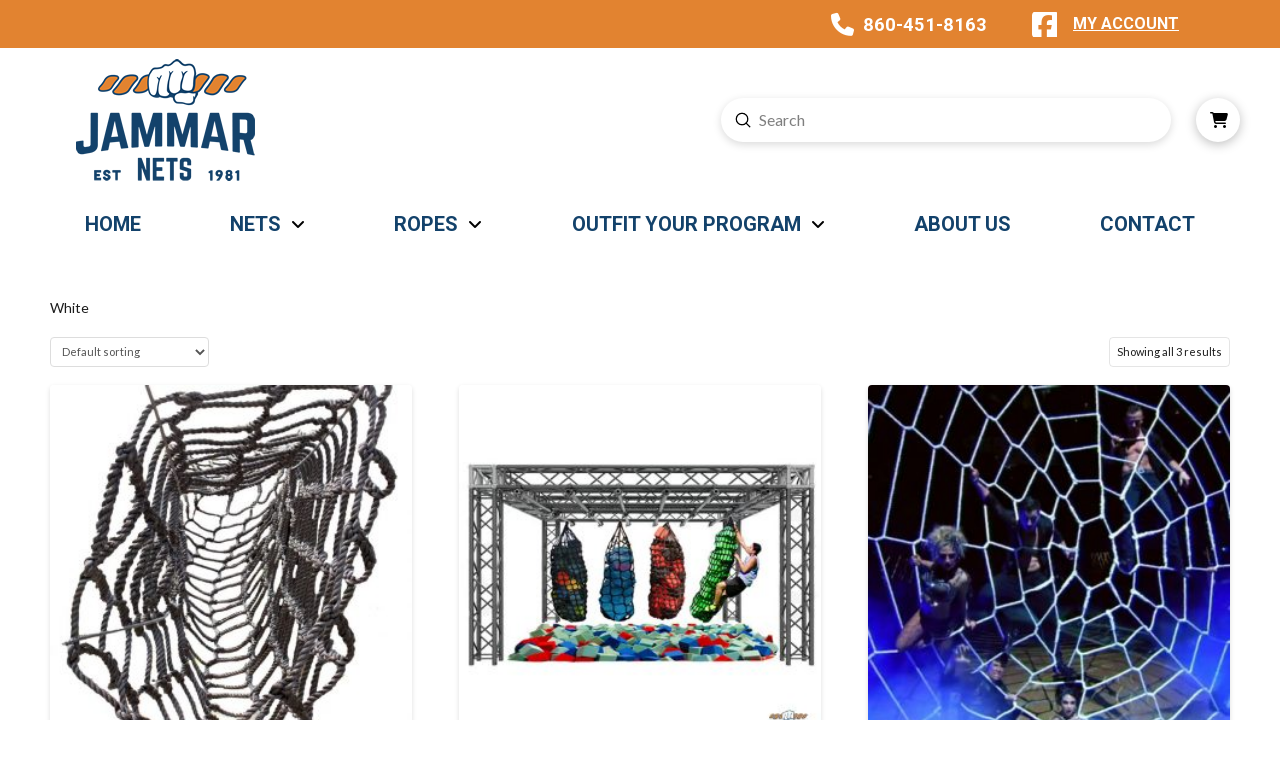

--- FILE ---
content_type: text/html; charset=UTF-8
request_url: https://jammarnets.com/net-color/white/
body_size: 23416
content:
<!DOCTYPE html>
<html class="no-js" lang="en-US">
<head>
<meta charset="UTF-8">
<meta name="viewport" content="width=device-width, initial-scale=1.0">
<link rel="pingback" href="https://jammarnets.com/xmlrpc.php">
<title>White | Jammar Nets</title>
<meta name='robots' content='max-image-preview:large' />
	<style>img:is([sizes="auto" i], [sizes^="auto," i]) { contain-intrinsic-size: 3000px 1500px }</style>
	<link rel='dns-prefetch' href='//www.googletagmanager.com' />
<link rel='dns-prefetch' href='//fonts.googleapis.com' />
<link rel="alternate" type="application/rss+xml" title="Jammar Nets &raquo; Feed" href="https://jammarnets.com/feed/" />
<link rel="alternate" type="application/rss+xml" title="Jammar Nets &raquo; Comments Feed" href="https://jammarnets.com/comments/feed/" />
<link rel="alternate" type="application/rss+xml" title="Jammar Nets &raquo; White Net Color Feed" href="https://jammarnets.com/net-color/white/feed/" />
<script type="text/javascript">
/* <![CDATA[ */
window._wpemojiSettings = {"baseUrl":"https:\/\/s.w.org\/images\/core\/emoji\/15.0.3\/72x72\/","ext":".png","svgUrl":"https:\/\/s.w.org\/images\/core\/emoji\/15.0.3\/svg\/","svgExt":".svg","source":{"concatemoji":"https:\/\/jammarnets.com\/wp-includes\/js\/wp-emoji-release.min.js?ver=6.7.4"}};
/*! This file is auto-generated */
!function(i,n){var o,s,e;function c(e){try{var t={supportTests:e,timestamp:(new Date).valueOf()};sessionStorage.setItem(o,JSON.stringify(t))}catch(e){}}function p(e,t,n){e.clearRect(0,0,e.canvas.width,e.canvas.height),e.fillText(t,0,0);var t=new Uint32Array(e.getImageData(0,0,e.canvas.width,e.canvas.height).data),r=(e.clearRect(0,0,e.canvas.width,e.canvas.height),e.fillText(n,0,0),new Uint32Array(e.getImageData(0,0,e.canvas.width,e.canvas.height).data));return t.every(function(e,t){return e===r[t]})}function u(e,t,n){switch(t){case"flag":return n(e,"\ud83c\udff3\ufe0f\u200d\u26a7\ufe0f","\ud83c\udff3\ufe0f\u200b\u26a7\ufe0f")?!1:!n(e,"\ud83c\uddfa\ud83c\uddf3","\ud83c\uddfa\u200b\ud83c\uddf3")&&!n(e,"\ud83c\udff4\udb40\udc67\udb40\udc62\udb40\udc65\udb40\udc6e\udb40\udc67\udb40\udc7f","\ud83c\udff4\u200b\udb40\udc67\u200b\udb40\udc62\u200b\udb40\udc65\u200b\udb40\udc6e\u200b\udb40\udc67\u200b\udb40\udc7f");case"emoji":return!n(e,"\ud83d\udc26\u200d\u2b1b","\ud83d\udc26\u200b\u2b1b")}return!1}function f(e,t,n){var r="undefined"!=typeof WorkerGlobalScope&&self instanceof WorkerGlobalScope?new OffscreenCanvas(300,150):i.createElement("canvas"),a=r.getContext("2d",{willReadFrequently:!0}),o=(a.textBaseline="top",a.font="600 32px Arial",{});return e.forEach(function(e){o[e]=t(a,e,n)}),o}function t(e){var t=i.createElement("script");t.src=e,t.defer=!0,i.head.appendChild(t)}"undefined"!=typeof Promise&&(o="wpEmojiSettingsSupports",s=["flag","emoji"],n.supports={everything:!0,everythingExceptFlag:!0},e=new Promise(function(e){i.addEventListener("DOMContentLoaded",e,{once:!0})}),new Promise(function(t){var n=function(){try{var e=JSON.parse(sessionStorage.getItem(o));if("object"==typeof e&&"number"==typeof e.timestamp&&(new Date).valueOf()<e.timestamp+604800&&"object"==typeof e.supportTests)return e.supportTests}catch(e){}return null}();if(!n){if("undefined"!=typeof Worker&&"undefined"!=typeof OffscreenCanvas&&"undefined"!=typeof URL&&URL.createObjectURL&&"undefined"!=typeof Blob)try{var e="postMessage("+f.toString()+"("+[JSON.stringify(s),u.toString(),p.toString()].join(",")+"));",r=new Blob([e],{type:"text/javascript"}),a=new Worker(URL.createObjectURL(r),{name:"wpTestEmojiSupports"});return void(a.onmessage=function(e){c(n=e.data),a.terminate(),t(n)})}catch(e){}c(n=f(s,u,p))}t(n)}).then(function(e){for(var t in e)n.supports[t]=e[t],n.supports.everything=n.supports.everything&&n.supports[t],"flag"!==t&&(n.supports.everythingExceptFlag=n.supports.everythingExceptFlag&&n.supports[t]);n.supports.everythingExceptFlag=n.supports.everythingExceptFlag&&!n.supports.flag,n.DOMReady=!1,n.readyCallback=function(){n.DOMReady=!0}}).then(function(){return e}).then(function(){var e;n.supports.everything||(n.readyCallback(),(e=n.source||{}).concatemoji?t(e.concatemoji):e.wpemoji&&e.twemoji&&(t(e.twemoji),t(e.wpemoji)))}))}((window,document),window._wpemojiSettings);
/* ]]> */
</script>
<link rel='stylesheet' id='wp-components-css' href='https://jammarnets.com/wp-includes/css/dist/components/style.min.css?ver=6.7.4' type='text/css' media='all' />
<link rel='stylesheet' id='flexible-shipping-ups-blocks-integration-frontend-css' href='https://jammarnets.com/wp-content/plugins/flexible-shipping-ups/build/point-selection-block-frontend.css?ver=1768892798' type='text/css' media='all' />
<link rel='stylesheet' id='flexible-shipping-ups-blocks-integration-editor-css' href='https://jammarnets.com/wp-content/plugins/flexible-shipping-ups/build/point-selection-block.css?ver=1768892798' type='text/css' media='all' />
<style id='wp-emoji-styles-inline-css' type='text/css'>

	img.wp-smiley, img.emoji {
		display: inline !important;
		border: none !important;
		box-shadow: none !important;
		height: 1em !important;
		width: 1em !important;
		margin: 0 0.07em !important;
		vertical-align: -0.1em !important;
		background: none !important;
		padding: 0 !important;
	}
</style>
<link rel='stylesheet' id='wp-block-library-css' href='https://jammarnets.com/wp-includes/css/dist/block-library/style.min.css?ver=6.7.4' type='text/css' media='all' />
<style id='wp-block-library-theme-inline-css' type='text/css'>
.wp-block-audio :where(figcaption){color:#555;font-size:13px;text-align:center}.is-dark-theme .wp-block-audio :where(figcaption){color:#ffffffa6}.wp-block-audio{margin:0 0 1em}.wp-block-code{border:1px solid #ccc;border-radius:4px;font-family:Menlo,Consolas,monaco,monospace;padding:.8em 1em}.wp-block-embed :where(figcaption){color:#555;font-size:13px;text-align:center}.is-dark-theme .wp-block-embed :where(figcaption){color:#ffffffa6}.wp-block-embed{margin:0 0 1em}.blocks-gallery-caption{color:#555;font-size:13px;text-align:center}.is-dark-theme .blocks-gallery-caption{color:#ffffffa6}:root :where(.wp-block-image figcaption){color:#555;font-size:13px;text-align:center}.is-dark-theme :root :where(.wp-block-image figcaption){color:#ffffffa6}.wp-block-image{margin:0 0 1em}.wp-block-pullquote{border-bottom:4px solid;border-top:4px solid;color:currentColor;margin-bottom:1.75em}.wp-block-pullquote cite,.wp-block-pullquote footer,.wp-block-pullquote__citation{color:currentColor;font-size:.8125em;font-style:normal;text-transform:uppercase}.wp-block-quote{border-left:.25em solid;margin:0 0 1.75em;padding-left:1em}.wp-block-quote cite,.wp-block-quote footer{color:currentColor;font-size:.8125em;font-style:normal;position:relative}.wp-block-quote:where(.has-text-align-right){border-left:none;border-right:.25em solid;padding-left:0;padding-right:1em}.wp-block-quote:where(.has-text-align-center){border:none;padding-left:0}.wp-block-quote.is-large,.wp-block-quote.is-style-large,.wp-block-quote:where(.is-style-plain){border:none}.wp-block-search .wp-block-search__label{font-weight:700}.wp-block-search__button{border:1px solid #ccc;padding:.375em .625em}:where(.wp-block-group.has-background){padding:1.25em 2.375em}.wp-block-separator.has-css-opacity{opacity:.4}.wp-block-separator{border:none;border-bottom:2px solid;margin-left:auto;margin-right:auto}.wp-block-separator.has-alpha-channel-opacity{opacity:1}.wp-block-separator:not(.is-style-wide):not(.is-style-dots){width:100px}.wp-block-separator.has-background:not(.is-style-dots){border-bottom:none;height:1px}.wp-block-separator.has-background:not(.is-style-wide):not(.is-style-dots){height:2px}.wp-block-table{margin:0 0 1em}.wp-block-table td,.wp-block-table th{word-break:normal}.wp-block-table :where(figcaption){color:#555;font-size:13px;text-align:center}.is-dark-theme .wp-block-table :where(figcaption){color:#ffffffa6}.wp-block-video :where(figcaption){color:#555;font-size:13px;text-align:center}.is-dark-theme .wp-block-video :where(figcaption){color:#ffffffa6}.wp-block-video{margin:0 0 1em}:root :where(.wp-block-template-part.has-background){margin-bottom:0;margin-top:0;padding:1.25em 2.375em}
</style>
<link rel='stylesheet' id='dashicons-css' href='https://jammarnets.com/wp-includes/css/dashicons.min.css?ver=6.7.4' type='text/css' media='all' />
<link rel='stylesheet' id='essgrid-blocks-editor-css-css' href='https://jammarnets.com/wp-content/plugins/essential-grid/public/includes/builders/gutenberg/build/index.css?ver=1767695483' type='text/css' media='all' />
<style id='classic-theme-styles-inline-css' type='text/css'>
/*! This file is auto-generated */
.wp-block-button__link{color:#fff;background-color:#32373c;border-radius:9999px;box-shadow:none;text-decoration:none;padding:calc(.667em + 2px) calc(1.333em + 2px);font-size:1.125em}.wp-block-file__button{background:#32373c;color:#fff;text-decoration:none}
</style>
<style id='global-styles-inline-css' type='text/css'>
:root{--wp--preset--aspect-ratio--square: 1;--wp--preset--aspect-ratio--4-3: 4/3;--wp--preset--aspect-ratio--3-4: 3/4;--wp--preset--aspect-ratio--3-2: 3/2;--wp--preset--aspect-ratio--2-3: 2/3;--wp--preset--aspect-ratio--16-9: 16/9;--wp--preset--aspect-ratio--9-16: 9/16;--wp--preset--color--black: #000000;--wp--preset--color--cyan-bluish-gray: #abb8c3;--wp--preset--color--white: #ffffff;--wp--preset--color--pale-pink: #f78da7;--wp--preset--color--vivid-red: #cf2e2e;--wp--preset--color--luminous-vivid-orange: #ff6900;--wp--preset--color--luminous-vivid-amber: #fcb900;--wp--preset--color--light-green-cyan: #7bdcb5;--wp--preset--color--vivid-green-cyan: #00d084;--wp--preset--color--pale-cyan-blue: #8ed1fc;--wp--preset--color--vivid-cyan-blue: #0693e3;--wp--preset--color--vivid-purple: #9b51e0;--wp--preset--gradient--vivid-cyan-blue-to-vivid-purple: linear-gradient(135deg,rgba(6,147,227,1) 0%,rgb(155,81,224) 100%);--wp--preset--gradient--light-green-cyan-to-vivid-green-cyan: linear-gradient(135deg,rgb(122,220,180) 0%,rgb(0,208,130) 100%);--wp--preset--gradient--luminous-vivid-amber-to-luminous-vivid-orange: linear-gradient(135deg,rgba(252,185,0,1) 0%,rgba(255,105,0,1) 100%);--wp--preset--gradient--luminous-vivid-orange-to-vivid-red: linear-gradient(135deg,rgba(255,105,0,1) 0%,rgb(207,46,46) 100%);--wp--preset--gradient--very-light-gray-to-cyan-bluish-gray: linear-gradient(135deg,rgb(238,238,238) 0%,rgb(169,184,195) 100%);--wp--preset--gradient--cool-to-warm-spectrum: linear-gradient(135deg,rgb(74,234,220) 0%,rgb(151,120,209) 20%,rgb(207,42,186) 40%,rgb(238,44,130) 60%,rgb(251,105,98) 80%,rgb(254,248,76) 100%);--wp--preset--gradient--blush-light-purple: linear-gradient(135deg,rgb(255,206,236) 0%,rgb(152,150,240) 100%);--wp--preset--gradient--blush-bordeaux: linear-gradient(135deg,rgb(254,205,165) 0%,rgb(254,45,45) 50%,rgb(107,0,62) 100%);--wp--preset--gradient--luminous-dusk: linear-gradient(135deg,rgb(255,203,112) 0%,rgb(199,81,192) 50%,rgb(65,88,208) 100%);--wp--preset--gradient--pale-ocean: linear-gradient(135deg,rgb(255,245,203) 0%,rgb(182,227,212) 50%,rgb(51,167,181) 100%);--wp--preset--gradient--electric-grass: linear-gradient(135deg,rgb(202,248,128) 0%,rgb(113,206,126) 100%);--wp--preset--gradient--midnight: linear-gradient(135deg,rgb(2,3,129) 0%,rgb(40,116,252) 100%);--wp--preset--font-size--small: 13px;--wp--preset--font-size--medium: 20px;--wp--preset--font-size--large: 36px;--wp--preset--font-size--x-large: 42px;--wp--preset--spacing--20: 0.44rem;--wp--preset--spacing--30: 0.67rem;--wp--preset--spacing--40: 1rem;--wp--preset--spacing--50: 1.5rem;--wp--preset--spacing--60: 2.25rem;--wp--preset--spacing--70: 3.38rem;--wp--preset--spacing--80: 5.06rem;--wp--preset--shadow--natural: 6px 6px 9px rgba(0, 0, 0, 0.2);--wp--preset--shadow--deep: 12px 12px 50px rgba(0, 0, 0, 0.4);--wp--preset--shadow--sharp: 6px 6px 0px rgba(0, 0, 0, 0.2);--wp--preset--shadow--outlined: 6px 6px 0px -3px rgba(255, 255, 255, 1), 6px 6px rgba(0, 0, 0, 1);--wp--preset--shadow--crisp: 6px 6px 0px rgba(0, 0, 0, 1);}:where(.is-layout-flex){gap: 0.5em;}:where(.is-layout-grid){gap: 0.5em;}body .is-layout-flex{display: flex;}.is-layout-flex{flex-wrap: wrap;align-items: center;}.is-layout-flex > :is(*, div){margin: 0;}body .is-layout-grid{display: grid;}.is-layout-grid > :is(*, div){margin: 0;}:where(.wp-block-columns.is-layout-flex){gap: 2em;}:where(.wp-block-columns.is-layout-grid){gap: 2em;}:where(.wp-block-post-template.is-layout-flex){gap: 1.25em;}:where(.wp-block-post-template.is-layout-grid){gap: 1.25em;}.has-black-color{color: var(--wp--preset--color--black) !important;}.has-cyan-bluish-gray-color{color: var(--wp--preset--color--cyan-bluish-gray) !important;}.has-white-color{color: var(--wp--preset--color--white) !important;}.has-pale-pink-color{color: var(--wp--preset--color--pale-pink) !important;}.has-vivid-red-color{color: var(--wp--preset--color--vivid-red) !important;}.has-luminous-vivid-orange-color{color: var(--wp--preset--color--luminous-vivid-orange) !important;}.has-luminous-vivid-amber-color{color: var(--wp--preset--color--luminous-vivid-amber) !important;}.has-light-green-cyan-color{color: var(--wp--preset--color--light-green-cyan) !important;}.has-vivid-green-cyan-color{color: var(--wp--preset--color--vivid-green-cyan) !important;}.has-pale-cyan-blue-color{color: var(--wp--preset--color--pale-cyan-blue) !important;}.has-vivid-cyan-blue-color{color: var(--wp--preset--color--vivid-cyan-blue) !important;}.has-vivid-purple-color{color: var(--wp--preset--color--vivid-purple) !important;}.has-black-background-color{background-color: var(--wp--preset--color--black) !important;}.has-cyan-bluish-gray-background-color{background-color: var(--wp--preset--color--cyan-bluish-gray) !important;}.has-white-background-color{background-color: var(--wp--preset--color--white) !important;}.has-pale-pink-background-color{background-color: var(--wp--preset--color--pale-pink) !important;}.has-vivid-red-background-color{background-color: var(--wp--preset--color--vivid-red) !important;}.has-luminous-vivid-orange-background-color{background-color: var(--wp--preset--color--luminous-vivid-orange) !important;}.has-luminous-vivid-amber-background-color{background-color: var(--wp--preset--color--luminous-vivid-amber) !important;}.has-light-green-cyan-background-color{background-color: var(--wp--preset--color--light-green-cyan) !important;}.has-vivid-green-cyan-background-color{background-color: var(--wp--preset--color--vivid-green-cyan) !important;}.has-pale-cyan-blue-background-color{background-color: var(--wp--preset--color--pale-cyan-blue) !important;}.has-vivid-cyan-blue-background-color{background-color: var(--wp--preset--color--vivid-cyan-blue) !important;}.has-vivid-purple-background-color{background-color: var(--wp--preset--color--vivid-purple) !important;}.has-black-border-color{border-color: var(--wp--preset--color--black) !important;}.has-cyan-bluish-gray-border-color{border-color: var(--wp--preset--color--cyan-bluish-gray) !important;}.has-white-border-color{border-color: var(--wp--preset--color--white) !important;}.has-pale-pink-border-color{border-color: var(--wp--preset--color--pale-pink) !important;}.has-vivid-red-border-color{border-color: var(--wp--preset--color--vivid-red) !important;}.has-luminous-vivid-orange-border-color{border-color: var(--wp--preset--color--luminous-vivid-orange) !important;}.has-luminous-vivid-amber-border-color{border-color: var(--wp--preset--color--luminous-vivid-amber) !important;}.has-light-green-cyan-border-color{border-color: var(--wp--preset--color--light-green-cyan) !important;}.has-vivid-green-cyan-border-color{border-color: var(--wp--preset--color--vivid-green-cyan) !important;}.has-pale-cyan-blue-border-color{border-color: var(--wp--preset--color--pale-cyan-blue) !important;}.has-vivid-cyan-blue-border-color{border-color: var(--wp--preset--color--vivid-cyan-blue) !important;}.has-vivid-purple-border-color{border-color: var(--wp--preset--color--vivid-purple) !important;}.has-vivid-cyan-blue-to-vivid-purple-gradient-background{background: var(--wp--preset--gradient--vivid-cyan-blue-to-vivid-purple) !important;}.has-light-green-cyan-to-vivid-green-cyan-gradient-background{background: var(--wp--preset--gradient--light-green-cyan-to-vivid-green-cyan) !important;}.has-luminous-vivid-amber-to-luminous-vivid-orange-gradient-background{background: var(--wp--preset--gradient--luminous-vivid-amber-to-luminous-vivid-orange) !important;}.has-luminous-vivid-orange-to-vivid-red-gradient-background{background: var(--wp--preset--gradient--luminous-vivid-orange-to-vivid-red) !important;}.has-very-light-gray-to-cyan-bluish-gray-gradient-background{background: var(--wp--preset--gradient--very-light-gray-to-cyan-bluish-gray) !important;}.has-cool-to-warm-spectrum-gradient-background{background: var(--wp--preset--gradient--cool-to-warm-spectrum) !important;}.has-blush-light-purple-gradient-background{background: var(--wp--preset--gradient--blush-light-purple) !important;}.has-blush-bordeaux-gradient-background{background: var(--wp--preset--gradient--blush-bordeaux) !important;}.has-luminous-dusk-gradient-background{background: var(--wp--preset--gradient--luminous-dusk) !important;}.has-pale-ocean-gradient-background{background: var(--wp--preset--gradient--pale-ocean) !important;}.has-electric-grass-gradient-background{background: var(--wp--preset--gradient--electric-grass) !important;}.has-midnight-gradient-background{background: var(--wp--preset--gradient--midnight) !important;}.has-small-font-size{font-size: var(--wp--preset--font-size--small) !important;}.has-medium-font-size{font-size: var(--wp--preset--font-size--medium) !important;}.has-large-font-size{font-size: var(--wp--preset--font-size--large) !important;}.has-x-large-font-size{font-size: var(--wp--preset--font-size--x-large) !important;}
:where(.wp-block-post-template.is-layout-flex){gap: 1.25em;}:where(.wp-block-post-template.is-layout-grid){gap: 1.25em;}
:where(.wp-block-columns.is-layout-flex){gap: 2em;}:where(.wp-block-columns.is-layout-grid){gap: 2em;}
:root :where(.wp-block-pullquote){font-size: 1.5em;line-height: 1.6;}
</style>
<link rel='stylesheet' id='woocommerce-smallscreen-css' href='https://jammarnets.com/wp-content/plugins/woocommerce/assets/css/woocommerce-smallscreen.css?ver=10.3.7' type='text/css' media='only screen and (max-width: 768px)' />
<style id='woocommerce-inline-inline-css' type='text/css'>
.woocommerce form .form-row .required { visibility: visible; }
</style>
<link rel='stylesheet' id='gateway-css' href='https://jammarnets.com/wp-content/plugins/woocommerce-paypal-payments/modules/ppcp-button/assets/css/gateway.css?ver=3.3.2' type='text/css' media='all' />
<link rel='stylesheet' id='brands-styles-css' href='https://jammarnets.com/wp-content/plugins/woocommerce/assets/css/brands.css?ver=10.3.7' type='text/css' media='all' />
<link rel='stylesheet' id='x-stack-css' href='https://jammarnets.com/wp-content/themes/pro/framework/dist/css/site/stacks/integrity-light.css?ver=6.5.16' type='text/css' media='all' />
<link rel='stylesheet' id='x-woocommerce-css' href='https://jammarnets.com/wp-content/themes/pro/framework/dist/css/site/woocommerce/integrity-light.css?ver=6.5.16' type='text/css' media='all' />
<link rel='stylesheet' id='x-child-css' href='https://jammarnets.com/wp-content/themes/pro-child/style.css?ver=6.5.16' type='text/css' media='all' />
<link rel='stylesheet' id='wc-ppcp-applepay-css' href='https://jammarnets.com/wp-content/plugins/woocommerce-paypal-payments/modules/ppcp-applepay/assets/css/styles.css?ver=3.3.2' type='text/css' media='all' />
<link rel='stylesheet' id='tablepress-default-css' href='https://jammarnets.com/wp-content/plugins/tablepress/css/build/default.css?ver=3.2.6' type='text/css' media='all' />
<link rel='stylesheet' id='ivpa-style-css' href='https://jammarnets.com/wp-content/plugins/improved-variable-product-attributes/assets/css/style.min.css?ver=4.5.2' type='text/css' media='all' />
<link rel='stylesheet' id='tp-fontello-css' href='https://jammarnets.com/wp-content/plugins/essential-grid/public/assets/font/fontello/css/fontello.css?ver=3.1.10' type='text/css' media='all' />
<link rel='stylesheet' id='esg-plugin-settings-css' href='https://jammarnets.com/wp-content/plugins/essential-grid/public/assets/css/settings.css?ver=3.1.10' type='text/css' media='all' />
<link rel='stylesheet' id='tp-open-sans-css' href='https://fonts.googleapis.com/css?family=Open+Sans%3A300%2C400%2C600%2C700%2C800&#038;ver=1.1.6' type='text/css' media='all' />
<link rel='stylesheet' id='tp-raleway-css' href='https://fonts.googleapis.com/css?family=Raleway%3A100%2C200%2C300%2C400%2C500%2C600%2C700%2C800%2C900&#038;ver=1.1.6' type='text/css' media='all' />
<link rel='stylesheet' id='tp-droid-serif-css' href='https://fonts.googleapis.com/css?family=Droid+Serif%3A400%2C700&#038;ver=1.1.6' type='text/css' media='all' />
<style id='cs-inline-css' type='text/css'>
@media (min-width:1200px){.x-hide-xl{display:none !important;}}@media (min-width:979px) and (max-width:1199px){.x-hide-lg{display:none !important;}}@media (min-width:767px) and (max-width:978px){.x-hide-md{display:none !important;}}@media (min-width:480px) and (max-width:766px){.x-hide-sm{display:none !important;}}@media (max-width:479px){.x-hide-xs{display:none !important;}} a,h1 a:hover,h2 a:hover,h3 a:hover,h4 a:hover,h5 a:hover,h6 a:hover,.x-breadcrumb-wrap a:hover,.widget ul li a:hover,.widget ol li a:hover,.widget.widget_text ul li a,.widget.widget_text ol li a,.widget_nav_menu .current-menu-item > a,.x-accordion-heading .x-accordion-toggle:hover,.x-comment-author a:hover,.x-comment-time:hover,.x-recent-posts a:hover .h-recent-posts{color:#13426b;}a:hover,.widget.widget_text ul li a:hover,.widget.widget_text ol li a:hover,.x-twitter-widget ul li a:hover{color:#e28330;}.woocommerce .price > .amount,.woocommerce .price > ins > .amount,.woocommerce .star-rating:before,.woocommerce .star-rating span:before,.woocommerce li.product .entry-header h3 a:hover{color:#13426b;}.rev_slider_wrapper,a.x-img-thumbnail:hover,.x-slider-container.below,.page-template-template-blank-3-php .x-slider-container.above,.page-template-template-blank-6-php .x-slider-container.above{border-color:#13426b;}.entry-thumb:before,.x-pagination span.current,.woocommerce-pagination span[aria-current],.flex-direction-nav a,.flex-control-nav a:hover,.flex-control-nav a.flex-active,.mejs-time-current,.x-dropcap,.x-skill-bar .bar,.x-pricing-column.featured h2,.h-comments-title small,.x-entry-share .x-share:hover,.x-highlight,.x-recent-posts .x-recent-posts-img:after{background-color:#13426b;}.woocommerce .onsale,.widget_price_filter .ui-slider .ui-slider-range{background-color:#13426b;}.x-nav-tabs > .active > a,.x-nav-tabs > .active > a:hover{box-shadow:inset 0 3px 0 0 #13426b;}.x-main{width:calc(72% - 2.463055%);}.x-sidebar{width:calc(100% - 2.463055% - 72%);}.x-comment-author,.x-comment-time,.comment-form-author label,.comment-form-email label,.comment-form-url label,.comment-form-rating label,.comment-form-comment label,.widget_calendar #wp-calendar caption,.widget.widget_rss li .rsswidget{font-family:"Lato",sans-serif;font-weight:700;}.p-landmark-sub,.p-meta,input,button,select,textarea{font-family:"Lato",sans-serif;}.widget ul li a,.widget ol li a,.x-comment-time{color:hsl(0,1%,11%);}.woocommerce .price > .from,.woocommerce .price > del,.woocommerce p.stars span a:after{color:hsl(0,1%,11%);}.widget_text ol li a,.widget_text ul li a{color:#13426b;}.widget_text ol li a:hover,.widget_text ul li a:hover{color:#e28330;}.comment-form-author label,.comment-form-email label,.comment-form-url label,.comment-form-rating label,.comment-form-comment label,.widget_calendar #wp-calendar th,.p-landmark-sub strong,.widget_tag_cloud .tagcloud a:hover,.widget_tag_cloud .tagcloud a:active,.entry-footer a:hover,.entry-footer a:active,.x-breadcrumbs .current,.x-comment-author,.x-comment-author a{color:#272727;}.widget_calendar #wp-calendar th{border-color:#272727;}.h-feature-headline span i{background-color:#272727;}@media (max-width:978.98px){}html{font-size:14px;}@media (min-width:479px){html{font-size:14px;}}@media (min-width:766px){html{font-size:14px;}}@media (min-width:978px){html{font-size:14px;}}@media (min-width:1199px){html{font-size:14px;}}body{font-style:normal;font-weight:400;color:hsl(0,1%,11%);background-color:hsl(0,0%,100%);}.w-b{font-weight:400 !important;}h1,h2,h3,h4,h5,h6,.h1,.h2,.h3,.h4,.h5,.h6{font-family:"Lato",sans-serif;font-style:normal;font-weight:700;}h1,.h1{letter-spacing:-0.035em;}h2,.h2{letter-spacing:-0.035em;}h3,.h3{letter-spacing:-0.035em;}h4,.h4{letter-spacing:-0.035em;}h5,.h5{letter-spacing:-0.035em;}h6,.h6{letter-spacing:-0.035em;}.w-h{font-weight:700 !important;}.x-container.width{width:95%;}.x-container.max{max-width:1180px;}.x-bar-content.x-container.width{flex-basis:95%;}.x-main.full{float:none;clear:both;display:block;width:auto;}@media (max-width:978.98px){.x-main.full,.x-main.left,.x-main.right,.x-sidebar.left,.x-sidebar.right{float:none;display:block;width:auto !important;}}.entry-header,.entry-content{font-size:1rem;}body,input,button,select,textarea{font-family:"Lato",sans-serif;}h1,h2,h3,h4,h5,h6,.h1,.h2,.h3,.h4,.h5,.h6,h1 a,h2 a,h3 a,h4 a,h5 a,h6 a,.h1 a,.h2 a,.h3 a,.h4 a,.h5 a,.h6 a,blockquote{color:#272727;}.cfc-h-tx{color:#272727 !important;}.cfc-h-bd{border-color:#272727 !important;}.cfc-h-bg{background-color:#272727 !important;}.cfc-b-tx{color:hsl(0,1%,11%) !important;}.cfc-b-bd{border-color:hsl(0,1%,11%) !important;}.cfc-b-bg{background-color:hsl(0,1%,11%) !important;}.x-btn,.button,[type="submit"]{color:#ffffff;border-color:hsla(28,75%,54%,0);background-color:#e28330;text-shadow:0 0.075em 0.075em rgba(0,0,0,0.5);padding:0.714em 1.286em 0.952em;font-size:21px;}.x-btn:hover,.button:hover,[type="submit"]:hover{color:#ffffff;border-color:hsla(6,100%,19%,0);background-color:#13426b;text-shadow:0 0.075em 0.075em rgba(0,0,0,0.5);}.x-btn.x-btn-real,.x-btn.x-btn-real:hover{margin-bottom:0.25em;text-shadow:0 0.075em 0.075em rgba(0,0,0,0.65);}.x-btn.x-btn-real{box-shadow:0 0.25em 0 0 #a71000,0 4px 9px rgba(0,0,0,0.75);}.x-btn.x-btn-real:hover{box-shadow:0 0.25em 0 0 #a71000,0 4px 9px rgba(0,0,0,0.75);}.x-btn.x-btn-flat,.x-btn.x-btn-flat:hover{margin-bottom:0;text-shadow:0 0.075em 0.075em rgba(0,0,0,0.65);box-shadow:none;}.x-btn.x-btn-transparent,.x-btn.x-btn-transparent:hover{margin-bottom:0;border-width:3px;text-shadow:none;text-transform:uppercase;background-color:transparent;box-shadow:none;}.x-cart-notification-icon.loading{color:#545454;}.x-cart-notification:before{background-color:#000000;}.x-cart-notification-icon.added{color:#ffffff;}.x-cart-notification.added:before{background-color:#46a546;}.woocommerce-MyAccount-navigation-link a{color:hsl(0,1%,11%);}.woocommerce-MyAccount-navigation-link a:hover,.woocommerce-MyAccount-navigation-link.is-active a{color:#272727;}.cart_item .product-remove a{color:hsl(0,1%,11%);}.cart_item .product-remove a:hover{color:#272727;}.cart_item .product-name a{color:#272727;}.cart_item .product-name a:hover{color:#13426b;}.woocommerce p.stars span a{background-color:#13426b;}body .gform_wrapper .gfield_required{color:#13426b;}body .gform_wrapper h2.gsection_title,body .gform_wrapper h3.gform_title,body .gform_wrapper .top_label .gfield_label,body .gform_wrapper .left_label .gfield_label,body .gform_wrapper .right_label .gfield_label{font-weight:700;}body .gform_wrapper h2.gsection_title{letter-spacing:-0.035em!important;}body .gform_wrapper h3.gform_title{letter-spacing:-0.035em!important;}body .gform_wrapper .top_label .gfield_label,body .gform_wrapper .left_label .gfield_label,body .gform_wrapper .right_label .gfield_label{color:#272727;}body .gform_wrapper .validation_message{font-weight:400;}.bg .mejs-container,.x-video .mejs-container{position:unset !important;} @font-face{font-family:'FontAwesomePro';font-style:normal;font-weight:900;font-display:block;src:url('https://jammarnets.com/wp-content/themes/pro/cornerstone/assets/fonts/fa-solid-900.woff2?ver=6.5.2') format('woff2'),url('https://jammarnets.com/wp-content/themes/pro/cornerstone/assets/fonts/fa-solid-900.ttf?ver=6.5.2') format('truetype');}[data-x-fa-pro-icon]{font-family:"FontAwesomePro" !important;}[data-x-fa-pro-icon]:before{content:attr(data-x-fa-pro-icon);}[data-x-icon],[data-x-icon-o],[data-x-icon-l],[data-x-icon-s],[data-x-icon-b],[data-x-icon-sr],[data-x-icon-ss],[data-x-icon-sl],[data-x-fa-pro-icon],[class*="cs-fa-"]{display:inline-flex;font-style:normal;font-weight:400;text-decoration:inherit;text-rendering:auto;-webkit-font-smoothing:antialiased;-moz-osx-font-smoothing:grayscale;}[data-x-icon].left,[data-x-icon-o].left,[data-x-icon-l].left,[data-x-icon-s].left,[data-x-icon-b].left,[data-x-icon-sr].left,[data-x-icon-ss].left,[data-x-icon-sl].left,[data-x-fa-pro-icon].left,[class*="cs-fa-"].left{margin-right:0.5em;}[data-x-icon].right,[data-x-icon-o].right,[data-x-icon-l].right,[data-x-icon-s].right,[data-x-icon-b].right,[data-x-icon-sr].right,[data-x-icon-ss].right,[data-x-icon-sl].right,[data-x-fa-pro-icon].right,[class*="cs-fa-"].right{margin-left:0.5em;}[data-x-icon]:before,[data-x-icon-o]:before,[data-x-icon-l]:before,[data-x-icon-s]:before,[data-x-icon-b]:before,[data-x-icon-sr]:before,[data-x-icon-ss]:before,[data-x-icon-sl]:before,[data-x-fa-pro-icon]:before,[class*="cs-fa-"]:before{line-height:1;}@font-face{font-family:'FontAwesome';font-style:normal;font-weight:900;font-display:block;src:url('https://jammarnets.com/wp-content/themes/pro/cornerstone/assets/fonts/fa-solid-900.woff2?ver=6.5.2') format('woff2'),url('https://jammarnets.com/wp-content/themes/pro/cornerstone/assets/fonts/fa-solid-900.ttf?ver=6.5.2') format('truetype');}[data-x-icon],[data-x-icon-s],[data-x-icon][class*="cs-fa-"]{font-family:"FontAwesome" !important;font-weight:900;}[data-x-icon]:before,[data-x-icon][class*="cs-fa-"]:before{content:attr(data-x-icon);}[data-x-icon-s]:before{content:attr(data-x-icon-s);}@font-face{font-family:'FontAwesomeRegular';font-style:normal;font-weight:400;font-display:block;src:url('https://jammarnets.com/wp-content/themes/pro/cornerstone/assets/fonts/fa-regular-400.woff2?ver=6.5.2') format('woff2'),url('https://jammarnets.com/wp-content/themes/pro/cornerstone/assets/fonts/fa-regular-400.ttf?ver=6.5.2') format('truetype');}@font-face{font-family:'FontAwesomePro';font-style:normal;font-weight:400;font-display:block;src:url('https://jammarnets.com/wp-content/themes/pro/cornerstone/assets/fonts/fa-regular-400.woff2?ver=6.5.2') format('woff2'),url('https://jammarnets.com/wp-content/themes/pro/cornerstone/assets/fonts/fa-regular-400.ttf?ver=6.5.2') format('truetype');}[data-x-icon-o]{font-family:"FontAwesomeRegular" !important;}[data-x-icon-o]:before{content:attr(data-x-icon-o);}@font-face{font-family:'FontAwesomeLight';font-style:normal;font-weight:300;font-display:block;src:url('https://jammarnets.com/wp-content/themes/pro/cornerstone/assets/fonts/fa-light-300.woff2?ver=6.5.2') format('woff2'),url('https://jammarnets.com/wp-content/themes/pro/cornerstone/assets/fonts/fa-light-300.ttf?ver=6.5.2') format('truetype');}@font-face{font-family:'FontAwesomePro';font-style:normal;font-weight:300;font-display:block;src:url('https://jammarnets.com/wp-content/themes/pro/cornerstone/assets/fonts/fa-light-300.woff2?ver=6.5.2') format('woff2'),url('https://jammarnets.com/wp-content/themes/pro/cornerstone/assets/fonts/fa-light-300.ttf?ver=6.5.2') format('truetype');}[data-x-icon-l]{font-family:"FontAwesomeLight" !important;font-weight:300;}[data-x-icon-l]:before{content:attr(data-x-icon-l);}@font-face{font-family:'FontAwesomeBrands';font-style:normal;font-weight:normal;font-display:block;src:url('https://jammarnets.com/wp-content/themes/pro/cornerstone/assets/fonts/fa-brands-400.woff2?ver=6.5.2') format('woff2'),url('https://jammarnets.com/wp-content/themes/pro/cornerstone/assets/fonts/fa-brands-400.ttf?ver=6.5.2') format('truetype');}[data-x-icon-b]{font-family:"FontAwesomeBrands" !important;}[data-x-icon-b]:before{content:attr(data-x-icon-b);}.woocommerce .button.product_type_simple:before,.woocommerce .button.product_type_variable:before,.woocommerce .button.single_add_to_cart_button:before{font-family:"FontAwesome" !important;font-weight:900;}.widget.widget_rss li .rsswidget:before{content:"\f35d";padding-right:0.4em;font-family:"FontAwesome";} .m1dr-0.x-bar{height:3em;background-color:#e28330;box-shadow:inset 0em 0em 0em 0px hsla(0,0%,0%,0);}.m1dr-0 .x-bar-content{justify-content:flex-end;height:3em;}.m1dr-0.x-bar-outer-spacers:after,.m1dr-0.x-bar-outer-spacers:before{flex-basis:0em;width:0em!important;height:0em;}.m1dr-0.x-bar-space{height:3em;}.m1dr-1.x-bar{border-top-width:0;border-right-width:0;border-bottom-width:0;border-left-width:0;font-size:16px;z-index:9999;}.m1dr-1 .x-bar-content{display:flex;flex-direction:row;align-items:center;flex-grow:0;flex-shrink:1;flex-basis:100%;}.m1dr-1.x-bar-space{font-size:16px;}.m1dr-2 .x-bar-content{max-width:1200px;}.m1dr-3.x-bar{height:9em;}.m1dr-3 .x-bar-content{height:9em;}.m1dr-3.x-bar-space{height:9em;}.m1dr-4.x-bar{background-color:hsl(0,0%,100%);}.m1dr-4 .x-bar-content{justify-content:flex-start;}.m1dr-5.x-bar-outer-spacers:after,.m1dr-5.x-bar-outer-spacers:before{flex-basis:2em;width:2em!important;height:2em;}.m1dr-6.x-bar{height:4em;}.m1dr-6 .x-bar-content{height:4em;}.m1dr-6.x-bar-space{height:4em;}.m1dr-7.x-bar{height:6em;background-color:hsla(208,70%,25%,0);}.m1dr-7 .x-bar-content{justify-content:center;height:6em;}.m1dr-7.x-bar-space{height:6em;}.m1dr-8.x-bar-container{display:flex;flex-direction:row;align-items:center;flex-grow:1;flex-shrink:0;border-top-width:0;border-right-width:0;border-bottom-width:0;border-left-width:0;font-size:1em;z-index:1;}.m1dr-9.x-bar-container{justify-content:flex-end;}.m1dr-a.x-bar-container{flex-basis:0%;}.m1dr-b.x-bar-container{max-width:1200px;margin-top:0px;margin-right:45px;margin-bottom:0px;margin-left:0px;}.m1dr-c.x-bar-container{justify-content:flex-start;}.m1dr-e.x-bar-container{flex-basis:auto;}.m1dr-f.x-bar-container{justify-content:space-around;}.m1dr-g.x-bar-container{justify-content:space-between;}.m1dr-h.x-text{margin-top:0em;margin-right:45px;margin-bottom:0em;margin-left:0em;font-size:1.15em;}.m1dr-h.x-text .x-text-content{display:flex;flex-direction:row;justify-content:center;align-items:center;}.m1dr-h.x-text .x-text-content-text-primary{font-weight:700;text-transform:none;color:hsl(0,0%,100%);}.m1dr-h.x-text .x-graphic {margin-top:0em;margin-right:0.5em;margin-bottom:0em;margin-left:0em;}.m1dr-h.x-text .x-graphic-icon {font-size:1.25em;width:1em;color:hsl(0,0%,100%);border-top-width:0;border-right-width:0;border-bottom-width:0;border-left-width:0;height:1em;line-height:1em;}.m1dr-i.x-text{border-top-width:0;border-right-width:0;border-bottom-width:0;border-left-width:0;}.m1dr-i.x-text .x-text-content-text-primary{font-family:"Roboto",sans-serif;font-size:1em;font-style:normal;line-height:1.4;letter-spacing:0em;}.m1dr-j.x-text{padding-top:1em;padding-right:1em;padding-bottom:1em;padding-left:1em;font-size:1em;}.m1dr-j.x-text .x-text-content-text-primary{font-weight:700;text-decoration:underline;text-transform:uppercase;color:rgb(255,255,255);}.m1dr-j.x-text:hover .x-text-content-text-primary,.m1dr-j.x-text[class*="active"] .x-text-content-text-primary,[data-x-effect-provider*="colors"]:hover .m1dr-j.x-text .x-text-content-text-primary{color:rgb(254,254,254);}.m1dr-k.x-anchor {min-width:10px;min-height:10px;background-color:hsla(208,70%,25%,0);}.m1dr-k.x-anchor:hover,.m1dr-k.x-anchor[class*="active"],[data-x-effect-provider*="colors"]:hover .m1dr-k.x-anchor {background-color:hsla(28,75%,54%,0);}.m1dr-k.x-anchor .x-graphic-icon {font-size:30px;width:25px;color:hsl(0,0%,100%);height:25px;line-height:25px;background-color:hsla(0,0%,100%,0);}.m1dr-k.x-anchor:hover .x-graphic-icon,.m1dr-k.x-anchor[class*="active"] .x-graphic-icon,[data-x-effect-provider*="colors"]:hover .m1dr-k.x-anchor .x-graphic-icon {color:hsl(208,3%,94%);background-color:hsla(208,70%,25%,0);}.m1dr-l.x-anchor {border-top-width:0;border-right-width:0;border-bottom-width:0;border-left-width:0;font-size:1em;}.m1dr-l.x-anchor .x-anchor-content {display:flex;flex-direction:row;justify-content:center;align-items:center;}.m1dr-n.x-anchor .x-graphic-icon {border-top-width:0;border-right-width:0;border-bottom-width:0;border-left-width:0;}.m1dr-o.x-anchor {width:2.75em;height:2.75em;background-color:rgba(255,255,255,1);box-shadow:0em 0.15em 0.65em 0em rgba(0,0,0,0.25);}.m1dr-o.x-anchor .x-graphic {margin-top:5px;margin-right:5px;margin-bottom:5px;margin-left:5px;}.m1dr-o.x-anchor .x-graphic-icon {font-size:1em;color:rgba(0,0,0,1);}.m1dr-o.x-anchor:hover .x-graphic-icon,.m1dr-o.x-anchor[class*="active"] .x-graphic-icon,[data-x-effect-provider*="colors"]:hover .m1dr-o.x-anchor .x-graphic-icon {color:rgba(0,0,0,0.5);}.m1dr-o.x-anchor .x-toggle {color:rgba(0,0,0,1);}.m1dr-o.x-anchor:hover .x-toggle,.m1dr-o.x-anchor[class*="active"] .x-toggle,[data-x-effect-provider*="colors"]:hover .m1dr-o.x-anchor .x-toggle {color:rgba(0,0,0,0.5);}.m1dr-o.x-anchor .x-toggle-burger {margin-top:3.25em;margin-bottom:3.25em;}.m1dr-o.x-anchor .x-toggle-burger-bun-t {transform:translate3d(0,calc(3.25em * -1),0);}.m1dr-o.x-anchor .x-toggle-burger-bun-b {transform:translate3d(0,3.25em,0);}.m1dr-p.x-anchor {border-top-left-radius:100em;border-top-right-radius:100em;border-bottom-right-radius:100em;border-bottom-left-radius:100em;}.m1dr-p.x-anchor .x-graphic-icon {width:1em;height:1em;line-height:1em;background-color:transparent;}.m1dr-p.x-anchor .x-toggle-burger {width:12em;margin-right:0;margin-left:0;font-size:0.1em;}.m1dr-q .buttons .x-anchor {width:47.5%;border-top-width:1px;border-right-width:1px;border-bottom-width:1px;border-left-width:1px;border-top-style:solid;border-right-style:solid;border-bottom-style:solid;border-left-style:solid;border-top-color:rgba(0,0,0,0.065);border-right-color:rgba(0,0,0,0.065);border-bottom-color:rgba(0,0,0,0.065);border-left-color:rgba(0,0,0,0.065);border-top-left-radius:0.5em;border-top-right-radius:0.5em;border-bottom-right-radius:0.5em;border-bottom-left-radius:0.5em;font-size:0.75em;background-color:#f5f5f5;box-shadow:0em 0.15em 0.5em 0em rgba(0,0,0,0.05);}.m1dr-q .buttons .x-anchor .x-anchor-content {padding-top:0.75em;padding-right:1.25em;padding-bottom:0.75em;padding-left:1.25em;}.m1dr-q .buttons .x-anchor .x-anchor-text {margin-top:5px;margin-right:5px;margin-bottom:5px;margin-left:5px;}.m1dr-q .buttons .x-anchor .x-anchor-text-primary {font-family:inherit;font-size:1em;font-style:normal;font-weight:400;line-height:1;letter-spacing:0.15em;margin-right:calc(0.15em * -1);text-align:center;text-transform:uppercase;color:rgba(0,0,0,1);}.m1dr-q .buttons .x-anchor:hover .x-anchor-text-primary,.m1dr-q .buttons .x-anchor[class*="active"] .x-anchor-text-primary,.m1dr-q [data-x-effect-provider*="colors"]:hover .buttons .x-anchor .x-anchor-text-primary {color:rgba(0,0,0,0.5);}.m1dr-r.x-anchor {background-color:transparent;}.m1dr-r.x-anchor .x-anchor-text-primary {text-transform:uppercase;}.m1dr-s.x-anchor .x-anchor-content {padding-top:0.75em;padding-right:0.75em;padding-bottom:0.75em;padding-left:0.75em;}.m1dr-s.x-anchor .x-anchor-text-primary {font-style:normal;line-height:1;}.m1dr-t.x-anchor .x-anchor-text {margin-top:5px;margin-bottom:5px;margin-left:5px;}.m1dr-t.x-anchor .x-anchor-text-primary {font-family:"Roboto",sans-serif;}.m1dr-t.x-anchor .x-anchor-sub-indicator {margin-top:5px;margin-right:5px;margin-bottom:5px;margin-left:5px;color:rgba(0,0,0,1);}.m1dr-t.x-anchor:hover .x-anchor-sub-indicator,.m1dr-t.x-anchor[class*="active"] .x-anchor-sub-indicator,[data-x-effect-provider*="colors"]:hover .m1dr-t.x-anchor .x-anchor-sub-indicator {color:rgba(0,0,0,0.5);}.m1dr-u.x-anchor .x-anchor-text {margin-right:5px;}.m1dr-u.x-anchor .x-anchor-text-primary {font-size:1.25em;font-weight:700;color:#13426b;}.m1dr-v.x-anchor:hover .x-anchor-text-primary,.m1dr-v.x-anchor[class*="active"] .x-anchor-text-primary,[data-x-effect-provider*="colors"]:hover .m1dr-v.x-anchor .x-anchor-text-primary {color:#e28330;}.m1dr-w.x-anchor .x-anchor-sub-indicator {font-size:1em;}.m1dr-x.x-anchor {min-width:300px;}.m1dr-x.x-anchor .x-anchor-text-primary {font-weight:400;}.m1dr-y.x-anchor {background-color:#13426b;}.m1dr-y.x-anchor .x-anchor-text-primary {font-size:1em;}.m1dr-z.x-anchor .x-anchor-text {margin-right:auto;}.m1dr-z.x-anchor .x-anchor-text-primary {color:hsl(0,0%,100%);}.m1dr-10.x-anchor {width:3em;height:3em;background-color:white;box-shadow:0em 0.25em 1em 0em rgba(0,0,0,0.15);}.m1dr-10.x-anchor .x-graphic {margin-top:4px;margin-right:4px;margin-bottom:4px;margin-left:4px;}.m1dr-10.x-anchor .x-graphic-icon {font-size:1.75em;color:rgba(0,0,0,0.35);}.m1dr-10.x-anchor:hover .x-graphic-icon,.m1dr-10.x-anchor[class*="active"] .x-graphic-icon,[data-x-effect-provider*="colors"]:hover .m1dr-10.x-anchor .x-graphic-icon {color:rgba(0,0,0,0.75);}.m1dr-10.x-anchor .x-toggle {color:rgba(0,0,0,0.35);}.m1dr-10.x-anchor:hover .x-toggle,.m1dr-10.x-anchor[class*="active"] .x-toggle,[data-x-effect-provider*="colors"]:hover .m1dr-10.x-anchor .x-toggle {color:rgba(0,0,0,0.75);}.m1dr-10.x-anchor .x-toggle-burger {margin-top:3.5em;margin-bottom:3.5em;}.m1dr-10.x-anchor .x-toggle-burger-bun-t {transform:translate3d(0,calc(3.5em * -1),0);}.m1dr-10.x-anchor .x-toggle-burger-bun-b {transform:translate3d(0,3.5em,0);}.m1dr-10 > .is-primary {height:100%;border-top-left-radius:100em;border-top-right-radius:100em;border-bottom-right-radius:100em;border-bottom-left-radius:100em;color:rgba(0,0,0,0.07);transform-origin:50% 50%;}.m1dr-10 > .is-secondary {width:100%;border-top-left-radius:100em;border-top-right-radius:100em;border-bottom-right-radius:100em;border-bottom-left-radius:100em;color:rgb(255,255,255);transform-origin:50% 50%;}.m1dr-10:hover > .is-secondary ,[data-x-effect-provider*="particles"]:hover .m1dr-10 > .is-secondary {transition-delay:0.15s;}.m1dr-11 > .is-primary {width:100%;}.m1dr-11 > .is-secondary {height:100%;}.m1dr-12.x-anchor .x-anchor-text {margin-top:4px;margin-bottom:4px;margin-left:4px;}.m1dr-12.x-anchor .x-anchor-text-primary {font-family:inherit;font-weight:700;}.m1dr-13.x-anchor:hover .x-anchor-text-primary,.m1dr-13.x-anchor[class*="active"] .x-anchor-text-primary,[data-x-effect-provider*="colors"]:hover .m1dr-13.x-anchor .x-anchor-text-primary {color:#e28330;}.m1dr-13.x-anchor .x-anchor-text-secondary {margin-top:0.5em;font-family:inherit;font-size:0.85em;font-style:italic;font-weight:400;line-height:1;color:rgba(0,0,0,0.35);}.m1dr-13.x-anchor .x-anchor-sub-indicator {margin-top:4px;margin-right:4px;margin-bottom:4px;margin-left:4px;color:#e28330;}.m1dr-13.x-anchor:hover .x-anchor-sub-indicator,.m1dr-13.x-anchor[class*="active"] .x-anchor-sub-indicator,[data-x-effect-provider*="colors"]:hover .m1dr-13.x-anchor .x-anchor-sub-indicator {color:hsla(28,75%,54%,0.92);}.m1dr-13 > .is-primary {height:100px;color:rgba(0,0,0,0.04);transform-origin:0% 50%;}.m1dr-13 > .is-secondary {width:3px;color:#e28330;transform-origin:0% 50%;}.m1dr-14.x-anchor .x-anchor-text-primary {font-size:0.75em;letter-spacing:0.125em;margin-right:calc(0.125em * -1);}.m1dr-15.x-image{font-size:1em;width:250px;max-width:250px;border-top-width:0;border-right-width:0;border-bottom-width:0;border-left-width:0;background-color:transparent;}.m1dr-15.x-image img{width:100%;}.m1dr-16{width:100%;height:auto;border-top-width:0;border-right-width:0;border-bottom-width:0;border-left-width:0;border-top-left-radius:100em;border-top-right-radius:100em;border-bottom-right-radius:100em;border-bottom-left-radius:100em;font-size:1em;background-color:#ffffff;box-shadow:0em 0.15em 0.5em 0em rgba(0,0,0,0.15);}.m1dr-16.x-search-focused{border-top-left-radius:100em;border-top-right-radius:100em;border-bottom-right-radius:100em;border-bottom-left-radius:100em;}.m1dr-16 .x-search-input{order:2;margin-top:0px;margin-right:0px;margin-bottom:0px;margin-left:0px;font-family:inherit;font-size:1em;font-style:normal;font-weight:400;line-height:1.3;}.m1dr-16.x-search-has-content .x-search-input{color:rgba(0,0,0,1);}.m1dr-16 .x-search-btn-submit{order:1;width:1em;height:1em;margin-top:0.5em;margin-right:0.5em;margin-bottom:0.5em;margin-left:0.9em;border-top-width:0;border-right-width:0;border-bottom-width:0;border-left-width:0;font-size:1em;}.m1dr-16 .x-search-btn-clear{order:3;width:2em;height:2em;margin-top:0.5em;margin-right:0.5em;margin-bottom:0.5em;margin-left:0.5em;border-top-width:0;border-right-width:0;border-bottom-width:0;border-left-width:0;border-top-left-radius:100em;border-top-right-radius:100em;border-bottom-right-radius:100em;border-bottom-left-radius:100em;color:rgba(255,255,255,1);font-size:0.9em;background-color:rgba(0,0,0,0.25);}.m1dr-16 .x-search-btn-clear:focus,.m1dr-16 .x-search-btn-clear:hover{border-top-left-radius:100em;border-top-right-radius:100em;border-bottom-right-radius:100em;border-bottom-left-radius:100em;background-color:rgba(0,0,0,0.3);}.m1dr-17{max-width:450px;margin-top:0em;margin-right:25px;margin-bottom:0em;margin-left:0em;}.m1dr-17 .x-search-input{color:rgba(0,0,0,0.5);}.m1dr-17 .x-search-btn-submit{color:rgba(0,0,0,1);background-color:transparent;}.m1dr-18{max-width:none;}.m1dr-18 .x-search-input{color:#13426b;}.m1dr-18 .x-search-btn-submit{color:#13426b;background-color:hsla(0,0%,96%,0);}.m1dr-18 .x-search-btn-submit:focus,.m1dr-18 .x-search-btn-submit:hover{color:#e28330;background-color:transparent;}.m1dr-19{font-size:16px;transition-duration:500ms;}.m1dr-19 .x-off-canvas-bg{transition-duration:500ms;transition-timing-function:cubic-bezier(0.400,0.000,0.200,1.000);}.m1dr-19 .x-off-canvas-close{transition-duration:0.3s,500ms,500ms;transition-timing-function:ease-in-out,cubic-bezier(0.400,0.000,0.200,1.000),cubic-bezier(0.400,0.000,0.200,1.000);}.m1dr-19 .x-off-canvas-content{border-top-width:0;border-right-width:0;border-bottom-width:0;border-left-width:0;transition-duration:500ms;transition-timing-function:cubic-bezier(0.400,0.000,0.200,1.000);}.m1dr-1a .x-off-canvas-bg{background-color:rgba(0,0,0,0.75);}.m1dr-1a .x-off-canvas-close{width:calc(1em * 2);height:calc(1em * 2);font-size:1.5em;color:rgba(0,0,0,0.5);}.m1dr-1a .x-off-canvas-close:focus,.m1dr-1a .x-off-canvas-close:hover{color:rgba(0,0,0,1);}.m1dr-1a .x-off-canvas-content{max-width:24em;padding-top:calc(1.5em * 2);padding-right:calc(1.5em * 2);padding-bottom:calc(1.5em * 2);padding-left:calc(1.5em * 2);background-color:#ffffff;box-shadow:0em 0em 2em 0em rgba(0,0,0,0.25);}.m1dr-1b .x-off-canvas-bg{background-color:hsla(208,70%,25%,0.52);}.m1dr-1b .x-off-canvas-close{width:calc(1em * 1.5);height:calc(1em * 1.5);font-size:2.5em;color:#e28330;}.m1dr-1b .x-off-canvas-close:focus,.m1dr-1b .x-off-canvas-close:hover{color:hsla(28,75%,54%,0.83);}.m1dr-1b .x-off-canvas-content{max-width:400px;padding-top:calc(2.5em * 1.5);padding-right:calc(2.5em * 1.5);padding-bottom:calc(2.5em * 1.5);padding-left:calc(2.5em * 1.5);background-color:#13426b;box-shadow:0em 0.15em 2em 0em rgba(0,0,0,0.5);}.m1dr-1c{border-top-width:0;border-right-width:0;border-bottom-width:0;border-left-width:0;}.m1dr-1c .x-mini-cart-title{margin-top:0px;margin-right:0px;margin-bottom:15px;margin-left:0px;font-family:inherit;font-size:2em;font-style:normal;font-weight:400;line-height:1.1;letter-spacing:-0.035em;color:rgba(0,0,0,1);}.m1dr-1c li.empty{line-height:1.4;color:rgba(0,0,0,1);}.m1dr-1c .cart_list{order:1;}.m1dr-1c .mini_cart_item{border-top-width:1px;border-right-width:0px;border-bottom-width:0px;border-left-width:0px;border-top-style:solid;border-right-style:solid;border-bottom-style:solid;border-left-style:solid;border-top-color:rgba(0,0,0,0.065);border-right-color:transparent;border-bottom-color:transparent;border-left-color:transparent;padding-top:15px;padding-right:0px;padding-bottom:15px;padding-left:0px;background-color:transparent;}.m1dr-1c .mini_cart_item:hover{background-color:transparent;}.m1dr-1c .mini_cart_item img{width:70px;margin-right:15px;border-top-left-radius:5px;border-top-right-radius:5px;border-bottom-right-radius:5px;border-bottom-left-radius:5px;box-shadow:0em 0.15em 1em 0em rgba(0,0,0,0.05);}.rtl .m1dr-1c .mini_cart_item img{margin-left:15px;margin-right:0;}.m1dr-1c .mini_cart_item a{font-family:inherit;font-size:1em;font-style:normal;font-weight:400;line-height:1.4;color:rgba(0,0,0,1);}.m1dr-1c .mini_cart_item a:focus,.m1dr-1c .mini_cart_item a:hover{color:rgba(0,0,0,0.5);}.m1dr-1c .mini_cart_item .remove{width:calc(1em * 1.4);margin-left:15px;}.rtl .m1dr-1c .mini_cart_item .remove{margin-left:0;margin-right:15px;}.m1dr-1c .mini_cart_item .quantity{font-family:inherit;font-size:0.85em;font-style:normal;font-weight:400;line-height:1.9;color:rgba(0,0,0,1);}.m1dr-1c .total{order:2;border-top-width:1px;border-right-width:0px;border-bottom-width:1px;border-left-width:0px;border-top-style:solid;border-right-style:solid;border-bottom-style:solid;border-left-style:solid;border-top-color:rgba(0,0,0,0.065);border-right-color:transparent;border-bottom-color:rgba(0,0,0,0.065);border-left-color:transparent;padding-top:10px;padding-right:0px;padding-bottom:10px;padding-left:0px;font-family:inherit;font-size:1em;font-style:normal;font-weight:400;line-height:1;text-align:center;color:rgba(0,0,0,1);}.m1dr-1c .buttons{order:3;justify-content:space-between;margin-top:15px;margin-right:0px;margin-bottom:0px;margin-left:0px;border-top-width:0;border-right-width:0;border-bottom-width:0;border-left-width:0;}.m1dr-1d{font-size:1em;}.m1dr-1e{display:flex;flex-direction:row;justify-content:center;align-items:center;align-self:center;flex-grow:1;flex-shrink:0;flex-basis:auto;}.m1dr-1e > li,.m1dr-1e > li > a{flex-grow:1;flex-shrink:0;flex-basis:auto;}.m1dr-1f [data-x-toggle-collapse]{transition-duration:300ms;transition-timing-function:cubic-bezier(0.400,0.000,0.200,1.000);}.m1dr-1g .x-dropdown {width:14em;font-size:16px;border-top-width:0;border-right-width:0;border-bottom-width:0;border-left-width:0;background-color:#ffffff;box-shadow:0em 0.15em 2em 0em rgba(0,0,0,0.15);transition-duration:500ms,500ms,0s;transition-timing-function:cubic-bezier(0.400,0.000,0.200,1.000);}.m1dr-1g .x-dropdown:not(.x-active) {transition-delay:0s,0s,500ms;} .entry-wrap{display:block;padding:0px;background-color:#fff;border-radius:0;box-shadow:none;border:none;}.entry-title{margin:0;font-size:200%;line-height:1.05;color:#13426b;padding:0px 0px 0px 65px;}.esg-grid{text-shadow:1px 1px 1px #000000;}h1.product_title.entry-title{padding:0px 0px 10px 0px;}.x-boxed-layout-active .entry-wrap{margin-top:-1px;border:none;}.x-slider-container.below{border-bottom:none;}.x-colophon{position:relative;border-top:none;background-color:#fff;box-shadow:none;}.x-boxed-layout-active .site,.x-boxed-layout-active .x-site{margin:0 auto;border:none;border-top:0;border-bottom:0;background-color:#fff;box-shadow:none;box-sizing:content-box;}h1.x-text-content-text-primary a{color:#fff;}h1.x-text-content-text-primary a:hover{color:#fff;text-decoration:underline;}input#payment_method_paypal_advanced{display:block !important;}h3,.h3{font-size:120%;line-height:1.3;color:#13426b;}h1 a,h2 a,h3 a{color:#13426b;}h1 a:hover,h2 a:hover,h3 a:hover{color:#e28330;}body.search.search-results p.p-meta{display:none;}body.search.search-results .entry-featured{max-height:250px;max-width:250px;float:left;padding:25px;margin:25px;}body.search.search-results h2.entry-title{padding:25px;}body.search.search-results .entry-content.excerpt ul{padding-left:200px;}
</style>
<script type="text/javascript" id="woocommerce-google-analytics-integration-gtag-js-after">
/* <![CDATA[ */
/* Google Analytics for WooCommerce (gtag.js) */
					window.dataLayer = window.dataLayer || [];
					function gtag(){dataLayer.push(arguments);}
					// Set up default consent state.
					for ( const mode of [{"analytics_storage":"denied","ad_storage":"denied","ad_user_data":"denied","ad_personalization":"denied","region":["AT","BE","BG","HR","CY","CZ","DK","EE","FI","FR","DE","GR","HU","IS","IE","IT","LV","LI","LT","LU","MT","NL","NO","PL","PT","RO","SK","SI","ES","SE","GB","CH"]}] || [] ) {
						gtag( "consent", "default", { "wait_for_update": 500, ...mode } );
					}
					gtag("js", new Date());
					gtag("set", "developer_id.dOGY3NW", true);
					gtag("config", "G-2TZZYP0WJ2", {"track_404":true,"allow_google_signals":true,"logged_in":false,"linker":{"domains":[],"allow_incoming":false},"custom_map":{"dimension1":"logged_in"}});
/* ]]> */
</script>
<script type="text/javascript" src="https://jammarnets.com/wp-includes/js/jquery/jquery.min.js?ver=3.7.1" id="jquery-core-js"></script>
<script type="text/javascript" src="https://jammarnets.com/wp-includes/js/jquery/jquery-migrate.min.js?ver=3.4.1" id="jquery-migrate-js"></script>
<script type="text/javascript" src="//jammarnets.com/wp-content/plugins/revslider/sr6/assets/js/rbtools.min.js?ver=6.7.40" async id="tp-tools-js"></script>
<script type="text/javascript" src="//jammarnets.com/wp-content/plugins/revslider/sr6/assets/js/rs6.min.js?ver=6.7.40" async id="revmin-js"></script>
<script type="text/javascript" src="https://jammarnets.com/wp-content/plugins/woocommerce/assets/js/jquery-blockui/jquery.blockUI.min.js?ver=2.7.0-wc.10.3.7" id="wc-jquery-blockui-js" data-wp-strategy="defer"></script>
<script type="text/javascript" id="wc-add-to-cart-js-extra">
/* <![CDATA[ */
var wc_add_to_cart_params = {"ajax_url":"\/wp-admin\/admin-ajax.php","wc_ajax_url":"\/?wc-ajax=%%endpoint%%","i18n_view_cart":"View cart","cart_url":"https:\/\/jammarnets.com\/cart\/","is_cart":"","cart_redirect_after_add":"no"};
/* ]]> */
</script>
<script type="text/javascript" src="https://jammarnets.com/wp-content/plugins/woocommerce/assets/js/frontend/add-to-cart.min.js?ver=10.3.7" id="wc-add-to-cart-js" defer="defer" data-wp-strategy="defer"></script>
<script type="text/javascript" src="https://jammarnets.com/wp-content/plugins/woocommerce/assets/js/js-cookie/js.cookie.min.js?ver=2.1.4-wc.10.3.7" id="wc-js-cookie-js" data-wp-strategy="defer"></script>
<script type="text/javascript" id="wc-cart-fragments-js-extra">
/* <![CDATA[ */
var wc_cart_fragments_params = {"ajax_url":"\/wp-admin\/admin-ajax.php","wc_ajax_url":"\/?wc-ajax=%%endpoint%%","cart_hash_key":"wc_cart_hash_58c803953c74ae49a5d0f1f3016b14b6","fragment_name":"wc_fragments_58c803953c74ae49a5d0f1f3016b14b6","request_timeout":"5000"};
/* ]]> */
</script>
<script type="text/javascript" src="https://jammarnets.com/wp-content/plugins/woocommerce/assets/js/frontend/cart-fragments.min.js?ver=10.3.7" id="wc-cart-fragments-js" defer="defer" data-wp-strategy="defer"></script>

<!-- Google tag (gtag.js) snippet added by Site Kit -->
<!-- Google Analytics snippet added by Site Kit -->
<script type="text/javascript" src="https://www.googletagmanager.com/gtag/js?id=GT-TB6VBQZ" id="google_gtagjs-js" async></script>
<script type="text/javascript" id="google_gtagjs-js-after">
/* <![CDATA[ */
window.dataLayer = window.dataLayer || [];function gtag(){dataLayer.push(arguments);}
gtag("set","linker",{"domains":["jammarnets.com"]});
gtag("js", new Date());
gtag("set", "developer_id.dZTNiMT", true);
gtag("config", "GT-TB6VBQZ");
 window._googlesitekit = window._googlesitekit || {}; window._googlesitekit.throttledEvents = []; window._googlesitekit.gtagEvent = (name, data) => { var key = JSON.stringify( { name, data } ); if ( !! window._googlesitekit.throttledEvents[ key ] ) { return; } window._googlesitekit.throttledEvents[ key ] = true; setTimeout( () => { delete window._googlesitekit.throttledEvents[ key ]; }, 5 ); gtag( "event", name, { ...data, event_source: "site-kit" } ); }; 
/* ]]> */
</script>
<script type="text/javascript" id="ajax_operation_script-js-extra">
/* <![CDATA[ */
var bigdatacloud_key = {"key":"bdc_5a6c72832f52402faf14f04ca732e441"};
var myAjax = {"ajaxurl":"https:\/\/jammarnets.com\/wp-admin\/admin-ajax.php"};
/* ]]> */
</script>
<script type="text/javascript" src="https://jammarnets.com/wp-content/plugins/woocommerce-anti-fraud/assets/js/geoloc.js?ver=1.0" id="ajax_operation_script-js"></script>
<link rel="https://api.w.org/" href="https://jammarnets.com/wp-json/" /><meta name="generator" content="Site Kit by Google 1.170.0" />	<noscript><style>.woocommerce-product-gallery{ opacity: 1 !important; }</style></noscript>
	<!-- SEO meta tags powered by SmartCrawl https://wpmudev.com/project/smartcrawl-wordpress-seo/ -->
<link rel="canonical" href="https://jammarnets.com/net-color/white/" />
<meta name="description" content="White" />
<script type="application/ld+json">{"@context":"https:\/\/schema.org","@graph":[{"@type":"Organization","@id":"https:\/\/jammarnets.com\/#schema-publishing-organization","url":"https:\/\/jammarnets.com","name":"Jammar Nets"},{"@type":"WebSite","@id":"https:\/\/jammarnets.com\/#schema-website","url":"https:\/\/jammarnets.com","name":"Jammar Nets","encoding":"UTF-8","potentialAction":{"@type":"SearchAction","target":"https:\/\/jammarnets.com\/search\/{search_term_string}\/","query-input":"required name=search_term_string"}},{"@type":"CollectionPage","@id":"https:\/\/jammarnets.com\/net-color\/white\/#schema-webpage","isPartOf":{"@id":"https:\/\/jammarnets.com\/#schema-website"},"publisher":{"@id":"https:\/\/jammarnets.com\/#schema-publishing-organization"},"url":"https:\/\/jammarnets.com\/net-color\/white\/","mainEntity":{"@type":"ItemList","itemListElement":[{"@type":"ListItem","position":"1","url":"https:\/\/jammarnets.com\/product\/tunnel-nets\/"},{"@type":"ListItem","position":"2","url":"https:\/\/jammarnets.com\/product\/cargo-net-ninja-bags\/"},{"@type":"ListItem","position":"3","url":"https:\/\/jammarnets.com\/product\/spider-web-climbing-net\/"}]}},{"@type":"BreadcrumbList","@id":"https:\/\/jammarnets.com\/net-color\/white?pa_net-color=white\/#breadcrumb","itemListElement":[{"@type":"ListItem","position":1,"name":"Home"}]}]}</script>
<meta property="og:type" content="object" />
<meta property="og:url" content="https://jammarnets.com/net-color/white/" />
<meta property="og:title" content="White | Jammar Nets" />
<meta property="og:description" content="White" />
<meta name="twitter:card" content="summary" />
<meta name="twitter:title" content="White | Jammar Nets" />
<meta name="twitter:description" content="White" />
<!-- /SEO -->
<meta name="generator" content="Powered by Slider Revolution 6.7.40 - responsive, Mobile-Friendly Slider Plugin for WordPress with comfortable drag and drop interface." />
<link rel="icon" href="https://jammarnets.com/wp-content/uploads/faviconv2-100x100.png" sizes="32x32" />
<link rel="icon" href="https://jammarnets.com/wp-content/uploads/faviconv2.png" sizes="192x192" />
<link rel="apple-touch-icon" href="https://jammarnets.com/wp-content/uploads/faviconv2.png" />
<meta name="msapplication-TileImage" content="https://jammarnets.com/wp-content/uploads/faviconv2.png" />
<meta name="generator" content="Improved Variable Product Attributes for WooCommerce"/><script>function setREVStartSize(e){
			//window.requestAnimationFrame(function() {
				window.RSIW = window.RSIW===undefined ? window.innerWidth : window.RSIW;
				window.RSIH = window.RSIH===undefined ? window.innerHeight : window.RSIH;
				try {
					var pw = document.getElementById(e.c).parentNode.offsetWidth,
						newh;
					pw = pw===0 || isNaN(pw) || (e.l=="fullwidth" || e.layout=="fullwidth") ? window.RSIW : pw;
					e.tabw = e.tabw===undefined ? 0 : parseInt(e.tabw);
					e.thumbw = e.thumbw===undefined ? 0 : parseInt(e.thumbw);
					e.tabh = e.tabh===undefined ? 0 : parseInt(e.tabh);
					e.thumbh = e.thumbh===undefined ? 0 : parseInt(e.thumbh);
					e.tabhide = e.tabhide===undefined ? 0 : parseInt(e.tabhide);
					e.thumbhide = e.thumbhide===undefined ? 0 : parseInt(e.thumbhide);
					e.mh = e.mh===undefined || e.mh=="" || e.mh==="auto" ? 0 : parseInt(e.mh,0);
					if(e.layout==="fullscreen" || e.l==="fullscreen")
						newh = Math.max(e.mh,window.RSIH);
					else{
						e.gw = Array.isArray(e.gw) ? e.gw : [e.gw];
						for (var i in e.rl) if (e.gw[i]===undefined || e.gw[i]===0) e.gw[i] = e.gw[i-1];
						e.gh = e.el===undefined || e.el==="" || (Array.isArray(e.el) && e.el.length==0)? e.gh : e.el;
						e.gh = Array.isArray(e.gh) ? e.gh : [e.gh];
						for (var i in e.rl) if (e.gh[i]===undefined || e.gh[i]===0) e.gh[i] = e.gh[i-1];
											
						var nl = new Array(e.rl.length),
							ix = 0,
							sl;
						e.tabw = e.tabhide>=pw ? 0 : e.tabw;
						e.thumbw = e.thumbhide>=pw ? 0 : e.thumbw;
						e.tabh = e.tabhide>=pw ? 0 : e.tabh;
						e.thumbh = e.thumbhide>=pw ? 0 : e.thumbh;
						for (var i in e.rl) nl[i] = e.rl[i]<window.RSIW ? 0 : e.rl[i];
						sl = nl[0];
						for (var i in nl) if (sl>nl[i] && nl[i]>0) { sl = nl[i]; ix=i;}
						var m = pw>(e.gw[ix]+e.tabw+e.thumbw) ? 1 : (pw-(e.tabw+e.thumbw)) / (e.gw[ix]);
						newh =  (e.gh[ix] * m) + (e.tabh + e.thumbh);
					}
					var el = document.getElementById(e.c);
					if (el!==null && el) el.style.height = newh+"px";
					el = document.getElementById(e.c+"_wrapper");
					if (el!==null && el) {
						el.style.height = newh+"px";
						el.style.display = "block";
					}
				} catch(e){
					console.log("Failure at Presize of Slider:" + e)
				}
			//});
		  };</script>

<!-- Google Analytics -->
<script>
    (function(i,s,o,g,r,a,m){i['GoogleAnalyticsObject']=r;i[r]=i[r]||function(){
    (i[r].q=i[r].q||[]).push(arguments)},i[r].l=1*new Date();a=s.createElement(o),
    m=s.getElementsByTagName(o)[0];a.async=1;a.src=g;m.parentNode.insertBefore(a,m)
    })(window,document,'script','https://www.google-analytics.com/analytics.js','ga');

    ga('create', 'UA-105163677-1', 'auto');
    ga('send', 'pageview');
</script>
<!-- End Google Analytics -->

<link rel="stylesheet" href="//fonts.googleapis.com/css?family=Lato:400,400i,700,700i%7CRoboto:400,400i,700,700i&#038;subset=latin,latin-ext&#038;display=auto" type="text/css" media="all" crossorigin="anonymous" data-x-google-fonts/></head>
<body data-rsssl=1 class="archive tax-pa_net-color term-white term-60 theme-pro woocommerce woocommerce-page woocommerce-no-js x-integrity x-integrity-light x-child-theme-active x-full-width-layout-active x-full-width-active x-post-meta-disabled x-archive-standard-active pro-v6_5_16">

  
  
  <div id="x-root" class="x-root">

    
    <div id="x-site" class="x-site site">

      <header class="x-masthead" role="banner">
        <div class="x-bar x-bar-top x-bar-h x-bar-relative x-bar-outer-spacers e1791-e1 m1dr-0 m1dr-1 m1dr-2" data-x-bar="{&quot;id&quot;:&quot;e1791-e1&quot;,&quot;region&quot;:&quot;top&quot;,&quot;height&quot;:&quot;3em&quot;}"><div class="e1791-e1 x-bar-content"><div class="x-bar-container e1791-e2 m1dr-8 m1dr-9 m1dr-a m1dr-b"><div class="x-text x-text-headline has-graphic x-hide-md x-hide-sm x-hide-xs e1791-e3 m1dr-h m1dr-i"><div class="x-text-content"><span class="x-graphic" aria-hidden="true"><i class="x-icon x-graphic-child x-graphic-icon x-graphic-primary" aria-hidden="true" data-x-icon-s="&#xf095;"></i></span><div class="x-text-content-text"><h1 class="x-text-content-text-primary"><a href="tel:860-451-8163">860-451-8163</a></h1></div></div></div><div class="x-text x-text-headline has-graphic x-hide-lg x-hide-xl e1791-e4 m1dr-h m1dr-i"><div class="x-text-content"><span class="x-graphic" aria-hidden="true"><i class="x-icon x-graphic-child x-graphic-icon x-graphic-primary" aria-hidden="true" data-x-icon-s="&#xf095;"></i></span><div class="x-text-content-text"><h1 class="x-text-content-text-primary"><a href="tel:866-848-1113">866-848-1113</a></h1></div></div></div><a class="x-anchor x-anchor-button has-graphic x-hide-md x-hide-sm x-hide-xs e1791-e5 m1dr-k m1dr-l m1dr-m m1dr-n" tabindex="0" href="#"><div class="x-anchor-content"><span class="x-graphic" aria-hidden="true"><i class="x-icon x-graphic-child x-graphic-icon x-graphic-primary" aria-hidden="true" data-x-icon-b="&#xf082;"></i></span></div></a><a class="x-anchor x-anchor-button has-graphic x-hide-lg x-hide-xl e1791-e6 m1dr-k m1dr-l m1dr-m m1dr-n" tabindex="0" href="#"><div class="x-anchor-content"><span class="x-graphic" aria-hidden="true"><i class="x-icon x-graphic-child x-graphic-icon x-graphic-primary" aria-hidden="true" data-x-icon-b="&#xf082;"></i></span></div></a><a href="https://jammarnets.com/my-account/" class="x-text x-text-headline e1791-e7 m1dr-i m1dr-j"><div class="x-text-content"><div class="x-text-content-text"><h1 class="x-text-content-text-primary">My Account</h1></div></div></a></div></div></div><div class="x-bar x-bar-top x-bar-h x-bar-relative x-bar-outer-spacers e1791-e8 m1dr-1 m1dr-2 m1dr-3 m1dr-4 m1dr-5" data-x-bar="{&quot;id&quot;:&quot;e1791-e8&quot;,&quot;region&quot;:&quot;top&quot;,&quot;height&quot;:&quot;9em&quot;}"><div class="e1791-e8 x-bar-content"><div class="x-bar-container e1791-e9 m1dr-8 m1dr-a m1dr-c m1dr-d"><div class="x-image e1791-e10 m1dr-15"><img src="https://jammarnets.com/wp-content/uploads/2017/11/Jammar_Nets_Logo_Color250x122.png" width="250" height="122" alt="Image" loading="lazy"></div></div><div class="x-bar-container e1791-e11 m1dr-8 m1dr-9 m1dr-d m1dr-e"><form class="x-search x-hide-sm x-hide-xs e1791-e12 m1dr-16 m1dr-17" data-x-search="{&quot;search&quot;:true}" action="https://jammarnets.com/" method="get" data-x-search-autofocus=""><label class="visually-hidden" for="s-e1791-e12">Search</label><input id="s-e1791-e12" class="x-search-input" type="search" name="s" value="" tabindex="0" placeholder="Search"/><button class="x-search-btn x-search-btn-submit" type="button" data-x-search-submit="" tabindex="0"><span class="visually-hidden">Submit</span><svg xmlns="http://www.w3.org/2000/svg" xmlns:xlink="http://www.w3.org/1999/xlink" x="0px" y="0px" viewBox="-1 -1 25 25"><circle fill="none" stroke-width="2" stroke-linecap="square" stroke-miterlimit="10" cx="10" cy="10" r="9" stroke-linejoin="miter"/><line fill="none" stroke-width="2" stroke-linecap="square" stroke-miterlimit="10" x1="22" y1="22" x2="16.4" y2="16.4" stroke-linejoin="miter"/></svg></button><button class="x-search-btn x-search-btn-clear" type="button" data-x-search-clear="" tabindex="0"><span class="visually-hidden">Clear</span><svg xmlns="http://www.w3.org/2000/svg" xmlns:xlink="http://www.w3.org/1999/xlink" x="0px" y="0px" viewBox="-1 -1 25 25"><line fill="none" stroke-width="3" stroke-linecap="square" stroke-miterlimit="10" x1="19" y1="5" x2="5" y2="19" stroke-linejoin="miter"/><line fill="none" stroke-width="3" stroke-linecap="square" stroke-miterlimit="10" x1="19" y1="19" x2="5" y2="5" stroke-linejoin="miter"/></svg></button></form><div class="x-anchor x-anchor-toggle has-graphic e1791-e13 m1dr-l m1dr-n m1dr-o m1dr-p" tabindex="0" role="button" data-x-toggle="1" data-x-toggleable="e1791-e13" data-x-toggle-overlay="1" aria-controls="e1791-e13-off-canvas" aria-expanded="false" aria-haspopup="true" aria-label="Toggle Off Canvas Content"><div class="x-anchor-content"><span class="x-graphic" aria-hidden="true"><i class="x-icon x-graphic-child x-graphic-icon x-graphic-primary" aria-hidden="true" data-x-icon-s="&#xf07a;"></i></span></div></div></div></div></div><div class="x-bar x-bar-top x-bar-h x-bar-relative x-bar-outer-spacers e1791-e14 m1dr-1 m1dr-2 m1dr-4 m1dr-5 m1dr-6" data-x-bar="{&quot;id&quot;:&quot;e1791-e14&quot;,&quot;region&quot;:&quot;top&quot;,&quot;height&quot;:&quot;4em&quot;}"><div class="e1791-e14 x-bar-content"><div class="x-bar-container e1791-e15 m1dr-8 m1dr-a m1dr-d m1dr-f"><ul class="x-menu-first-level x-menu x-menu-inline x-hide-md x-hide-sm x-hide-xs e1791-e16 m1dr-1d m1dr-1e m1dr-1g" data-x-hoverintent="{&quot;interval&quot;:50,&quot;timeout&quot;:500,&quot;sensitivity&quot;:9}"><li class="menu-item menu-item-type-custom menu-item-object-custom menu-item-home menu-item-1808" id="menu-item-1808"><a class="x-anchor x-anchor-menu-item m1dr-l m1dr-m m1dr-r m1dr-s m1dr-t m1dr-u m1dr-v m1dr-w" tabindex="0" href="https://jammarnets.com"><div class="x-anchor-content"><div class="x-anchor-text"><span class="x-anchor-text-primary">Home</span></div><i class="x-anchor-sub-indicator" data-x-skip-scroll="true" aria-hidden="true" data-x-icon-s="&#xf107;"></i></div></a></li><li class="menu-item menu-item-type-custom menu-item-object-custom menu-item-has-children menu-item-2179" id="menu-item-2179"><a class="x-anchor x-anchor-menu-item m1dr-l m1dr-m m1dr-r m1dr-s m1dr-t m1dr-u m1dr-v m1dr-w" tabindex="0" href="#"><div class="x-anchor-content"><div class="x-anchor-text"><span class="x-anchor-text-primary">Nets</span></div><i class="x-anchor-sub-indicator" data-x-skip-scroll="true" aria-hidden="true" data-x-icon-s="&#xf107;"></i></div></a><ul class="sub-menu x-dropdown" data-x-depth="0" data-x-stem data-x-stem-menu-top><li class="menu-item menu-item-type-taxonomy menu-item-object-product_cat menu-item-1796" id="menu-item-1796"><a class="x-anchor x-anchor-menu-item m1dr-l m1dr-m m1dr-s m1dr-t m1dr-v m1dr-w m1dr-x m1dr-y m1dr-z" tabindex="0" href="https://jammarnets.com/product-category/indoor-cargo-climbing-nets/"><div class="x-anchor-content"><div class="x-anchor-text"><span class="x-anchor-text-primary">Indoor Climbing Nets</span></div><i class="x-anchor-sub-indicator" data-x-skip-scroll="true" aria-hidden="true" data-x-icon-s="&#xf107;"></i></div></a></li><li class="menu-item menu-item-type-taxonomy menu-item-object-product_cat menu-item-4840" id="menu-item-4840"><a class="x-anchor x-anchor-menu-item m1dr-l m1dr-m m1dr-s m1dr-t m1dr-v m1dr-w m1dr-x m1dr-y m1dr-z" tabindex="0" href="https://jammarnets.com/product-category/outdoor-cargo-climbing-nets/"><div class="x-anchor-content"><div class="x-anchor-text"><span class="x-anchor-text-primary">Outdoor Cargo Climbing Nets</span></div><i class="x-anchor-sub-indicator" data-x-skip-scroll="true" aria-hidden="true" data-x-icon-s="&#xf107;"></i></div></a></li><li class="menu-item menu-item-type-taxonomy menu-item-object-product_cat menu-item-4759" id="menu-item-4759"><a class="x-anchor x-anchor-menu-item m1dr-l m1dr-m m1dr-s m1dr-t m1dr-v m1dr-w m1dr-x m1dr-y m1dr-z" tabindex="0" href="https://jammarnets.com/product-category/net-climbers/"><div class="x-anchor-content"><div class="x-anchor-text"><span class="x-anchor-text-primary">Cargo Net Climbers</span></div><i class="x-anchor-sub-indicator" data-x-skip-scroll="true" aria-hidden="true" data-x-icon-s="&#xf107;"></i></div></a></li><li class="menu-item menu-item-type-taxonomy menu-item-object-product_cat menu-item-4842" id="menu-item-4842"><a class="x-anchor x-anchor-menu-item m1dr-l m1dr-m m1dr-s m1dr-t m1dr-v m1dr-w m1dr-x m1dr-y m1dr-z" tabindex="0" href="https://jammarnets.com/product-category/spider-web-nets/"><div class="x-anchor-content"><div class="x-anchor-text"><span class="x-anchor-text-primary">Spider Web Nets</span></div><i class="x-anchor-sub-indicator" data-x-skip-scroll="true" aria-hidden="true" data-x-icon-s="&#xf107;"></i></div></a></li><li class="menu-item menu-item-type-taxonomy menu-item-object-product_cat menu-item-4843" id="menu-item-4843"><a class="x-anchor x-anchor-menu-item m1dr-l m1dr-m m1dr-s m1dr-t m1dr-v m1dr-w m1dr-x m1dr-y m1dr-z" tabindex="0" href="https://jammarnets.com/product-category/ship-mast-nets/"><div class="x-anchor-content"><div class="x-anchor-text"><span class="x-anchor-text-primary">Ship Mast Nets</span></div><i class="x-anchor-sub-indicator" data-x-skip-scroll="true" aria-hidden="true" data-x-icon-s="&#xf107;"></i></div></a></li><li class="menu-item menu-item-type-taxonomy menu-item-object-product_cat menu-item-4844" id="menu-item-4844"><a class="x-anchor x-anchor-menu-item m1dr-l m1dr-m m1dr-s m1dr-t m1dr-v m1dr-w m1dr-x m1dr-y m1dr-z" tabindex="0" href="https://jammarnets.com/product-category/tunnel-nets/"><div class="x-anchor-content"><div class="x-anchor-text"><span class="x-anchor-text-primary">Tunnel Nets</span></div><i class="x-anchor-sub-indicator" data-x-skip-scroll="true" aria-hidden="true" data-x-icon-s="&#xf107;"></i></div></a></li><li class="menu-item menu-item-type-taxonomy menu-item-object-product_cat menu-item-4841" id="menu-item-4841"><a class="x-anchor x-anchor-menu-item m1dr-l m1dr-m m1dr-s m1dr-t m1dr-v m1dr-w m1dr-x m1dr-y m1dr-z" tabindex="0" href="https://jammarnets.com/product-category/traverse-cargo-climbing-nets/"><div class="x-anchor-content"><div class="x-anchor-text"><span class="x-anchor-text-primary">Traverse Cargo Climbing Nets</span></div><i class="x-anchor-sub-indicator" data-x-skip-scroll="true" aria-hidden="true" data-x-icon-s="&#xf107;"></i></div></a></li><li class="menu-item menu-item-type-taxonomy menu-item-object-product_cat menu-item-1795" id="menu-item-1795"><a class="x-anchor x-anchor-menu-item m1dr-l m1dr-m m1dr-s m1dr-t m1dr-v m1dr-w m1dr-x m1dr-y m1dr-z" tabindex="0" href="https://jammarnets.com/product-category/fall-protection-nets/"><div class="x-anchor-content"><div class="x-anchor-text"><span class="x-anchor-text-primary">Fall Protection Nets</span></div><i class="x-anchor-sub-indicator" data-x-skip-scroll="true" aria-hidden="true" data-x-icon-s="&#xf107;"></i></div></a></li><li class="menu-item menu-item-type-taxonomy menu-item-object-product_cat menu-item-1803" id="menu-item-1803"><a class="x-anchor x-anchor-menu-item m1dr-l m1dr-m m1dr-s m1dr-t m1dr-v m1dr-w m1dr-x m1dr-y m1dr-z" tabindex="0" href="https://jammarnets.com/product-category/personal-safety-netting/"><div class="x-anchor-content"><div class="x-anchor-text"><span class="x-anchor-text-primary">Personal Safety Netting</span></div><i class="x-anchor-sub-indicator" data-x-skip-scroll="true" aria-hidden="true" data-x-icon-s="&#xf107;"></i></div></a></li><li class="menu-item menu-item-type-taxonomy menu-item-object-product_cat menu-item-1794" id="menu-item-1794"><a class="x-anchor x-anchor-menu-item m1dr-l m1dr-m m1dr-s m1dr-t m1dr-v m1dr-w m1dr-x m1dr-y m1dr-z" tabindex="0" href="https://jammarnets.com/product-category/crawl-under-nets/"><div class="x-anchor-content"><div class="x-anchor-text"><span class="x-anchor-text-primary">Crawl-Under Nets</span></div><i class="x-anchor-sub-indicator" data-x-skip-scroll="true" aria-hidden="true" data-x-icon-s="&#xf107;"></i></div></a></li><li class="menu-item menu-item-type-taxonomy menu-item-object-product_cat menu-item-1793" id="menu-item-1793"><a class="x-anchor x-anchor-menu-item m1dr-l m1dr-m m1dr-s m1dr-t m1dr-v m1dr-w m1dr-x m1dr-y m1dr-z" tabindex="0" href="https://jammarnets.com/product-category/barrier-netting/"><div class="x-anchor-content"><div class="x-anchor-text"><span class="x-anchor-text-primary">Barrier Netting</span></div><i class="x-anchor-sub-indicator" data-x-skip-scroll="true" aria-hidden="true" data-x-icon-s="&#xf107;"></i></div></a></li><li class="menu-item menu-item-type-taxonomy menu-item-object-product_cat menu-item-1799" id="menu-item-1799"><a class="x-anchor x-anchor-menu-item m1dr-l m1dr-m m1dr-s m1dr-t m1dr-v m1dr-w m1dr-x m1dr-y m1dr-z" tabindex="0" href="https://jammarnets.com/product-category/climbing-net-hanging-hardware-accessories/"><div class="x-anchor-content"><div class="x-anchor-text"><span class="x-anchor-text-primary">Net Hanging Hardware &#038; Accessories</span></div><i class="x-anchor-sub-indicator" data-x-skip-scroll="true" aria-hidden="true" data-x-icon-s="&#xf107;"></i></div></a></li></ul></li><li class="menu-item menu-item-type-custom menu-item-object-custom menu-item-has-children menu-item-2184" id="menu-item-2184"><a class="x-anchor x-anchor-menu-item m1dr-l m1dr-m m1dr-r m1dr-s m1dr-t m1dr-u m1dr-v m1dr-w" tabindex="0" href="#"><div class="x-anchor-content"><div class="x-anchor-text"><span class="x-anchor-text-primary">Ropes</span></div><i class="x-anchor-sub-indicator" data-x-skip-scroll="true" aria-hidden="true" data-x-icon-s="&#xf107;"></i></div></a><ul class="sub-menu x-dropdown" data-x-depth="0" data-x-stem data-x-stem-menu-top><li class="menu-item menu-item-type-taxonomy menu-item-object-product_cat menu-item-1797" id="menu-item-1797"><a class="x-anchor x-anchor-menu-item m1dr-l m1dr-m m1dr-s m1dr-t m1dr-v m1dr-w m1dr-x m1dr-y m1dr-z" tabindex="0" href="https://jammarnets.com/product-category/indoor-climbing-ropes/"><div class="x-anchor-content"><div class="x-anchor-text"><span class="x-anchor-text-primary">Indoor Climbing Ropes</span></div><i class="x-anchor-sub-indicator" data-x-skip-scroll="true" aria-hidden="true" data-x-icon-s="&#xf107;"></i></div></a></li><li class="menu-item menu-item-type-taxonomy menu-item-object-product_cat menu-item-1801" id="menu-item-1801"><a class="x-anchor x-anchor-menu-item m1dr-l m1dr-m m1dr-s m1dr-t m1dr-v m1dr-w m1dr-x m1dr-y m1dr-z" tabindex="0" href="https://jammarnets.com/product-category/loop-top-climbing-ropes/"><div class="x-anchor-content"><div class="x-anchor-text"><span class="x-anchor-text-primary">Loop Top Climbing Ropes</span></div><i class="x-anchor-sub-indicator" data-x-skip-scroll="true" aria-hidden="true" data-x-icon-s="&#xf107;"></i></div></a></li><li class="menu-item menu-item-type-taxonomy menu-item-object-product_cat menu-item-1798" id="menu-item-1798"><a class="x-anchor x-anchor-menu-item m1dr-l m1dr-m m1dr-s m1dr-t m1dr-v m1dr-w m1dr-x m1dr-y m1dr-z" tabindex="0" href="https://jammarnets.com/product-category/metal-thimble-climbing-ropes/"><div class="x-anchor-content"><div class="x-anchor-text"><span class="x-anchor-text-primary">Metal Thimble Climbing Ropes</span></div><i class="x-anchor-sub-indicator" data-x-skip-scroll="true" aria-hidden="true" data-x-icon-s="&#xf107;"></i></div></a></li><li class="menu-item menu-item-type-taxonomy menu-item-object-product_cat menu-item-1807" id="menu-item-1807"><a class="x-anchor x-anchor-menu-item m1dr-l m1dr-m m1dr-s m1dr-t m1dr-v m1dr-w m1dr-x m1dr-y m1dr-z" tabindex="0" href="https://jammarnets.com/product-category/traverse-ropes/"><div class="x-anchor-content"><div class="x-anchor-text"><span class="x-anchor-text-primary">Traverse Ropes</span></div><i class="x-anchor-sub-indicator" data-x-skip-scroll="true" aria-hidden="true" data-x-icon-s="&#xf107;"></i></div></a></li><li class="menu-item menu-item-type-taxonomy menu-item-object-product_cat menu-item-4899" id="menu-item-4899"><a class="x-anchor x-anchor-menu-item m1dr-l m1dr-m m1dr-s m1dr-t m1dr-v m1dr-w m1dr-x m1dr-y m1dr-z" tabindex="0" href="https://jammarnets.com/product-category/rope-ladders/"><div class="x-anchor-content"><div class="x-anchor-text"><span class="x-anchor-text-primary">Rope Ladders</span></div><i class="x-anchor-sub-indicator" data-x-skip-scroll="true" aria-hidden="true" data-x-icon-s="&#xf107;"></i></div></a></li><li class="menu-item menu-item-type-taxonomy menu-item-object-product_cat menu-item-4901" id="menu-item-4901"><a class="x-anchor x-anchor-menu-item m1dr-l m1dr-m m1dr-s m1dr-t m1dr-v m1dr-w m1dr-x m1dr-y m1dr-z" tabindex="0" href="https://jammarnets.com/product-category/tug-of-war-ropes/"><div class="x-anchor-content"><div class="x-anchor-text"><span class="x-anchor-text-primary">Tug Of War Ropes</span></div><i class="x-anchor-sub-indicator" data-x-skip-scroll="true" aria-hidden="true" data-x-icon-s="&#xf107;"></i></div></a></li><li class="menu-item menu-item-type-taxonomy menu-item-object-product_cat menu-item-4900" id="menu-item-4900"><a class="x-anchor x-anchor-menu-item m1dr-l m1dr-m m1dr-s m1dr-t m1dr-v m1dr-w m1dr-x m1dr-y m1dr-z" tabindex="0" href="https://jammarnets.com/product-category/strength-and-conditioning/battle-ropes/"><div class="x-anchor-content"><div class="x-anchor-text"><span class="x-anchor-text-primary">Battle Ropes</span></div><i class="x-anchor-sub-indicator" data-x-skip-scroll="true" aria-hidden="true" data-x-icon-s="&#xf107;"></i></div></a></li><li class="menu-item menu-item-type-taxonomy menu-item-object-product_cat menu-item-4797" id="menu-item-4797"><a class="x-anchor x-anchor-menu-item m1dr-l m1dr-m m1dr-s m1dr-t m1dr-v m1dr-w m1dr-x m1dr-y m1dr-z" tabindex="0" href="https://jammarnets.com/product-category/ninja-warrior-obstacles/"><div class="x-anchor-content"><div class="x-anchor-text"><span class="x-anchor-text-primary">Ninja Warrior Obstacles</span></div><i class="x-anchor-sub-indicator" data-x-skip-scroll="true" aria-hidden="true" data-x-icon-s="&#xf107;"></i></div></a></li><li class="menu-item menu-item-type-taxonomy menu-item-object-product_cat menu-item-4792" id="menu-item-4792"><a class="x-anchor x-anchor-menu-item m1dr-l m1dr-m m1dr-s m1dr-t m1dr-v m1dr-w m1dr-x m1dr-y m1dr-z" tabindex="0" href="https://jammarnets.com/product-category/climbing-rope-hanging-hardware-accessories/"><div class="x-anchor-content"><div class="x-anchor-text"><span class="x-anchor-text-primary">Climbing Rope Hanging Hardware &#038; Accessories</span></div><i class="x-anchor-sub-indicator" data-x-skip-scroll="true" aria-hidden="true" data-x-icon-s="&#xf107;"></i></div></a></li></ul></li><li class="menu-item menu-item-type-custom menu-item-object-custom menu-item-has-children menu-item-7682" id="menu-item-7682"><a class="x-anchor x-anchor-menu-item m1dr-l m1dr-m m1dr-r m1dr-s m1dr-t m1dr-u m1dr-v m1dr-w" tabindex="0" href="#"><div class="x-anchor-content"><div class="x-anchor-text"><span class="x-anchor-text-primary">Outfit Your Program</span></div><i class="x-anchor-sub-indicator" data-x-skip-scroll="true" aria-hidden="true" data-x-icon-s="&#xf107;"></i></div></a><ul class="sub-menu x-dropdown" data-x-depth="0" data-x-stem data-x-stem-menu-top><li class="menu-item menu-item-type-post_type menu-item-object-page menu-item-5377" id="menu-item-5377"><a class="x-anchor x-anchor-menu-item m1dr-l m1dr-m m1dr-s m1dr-t m1dr-v m1dr-w m1dr-x m1dr-y m1dr-z" tabindex="0" href="https://jammarnets.com/military-obstacle-course-training-ropes-nets/"><div class="x-anchor-content"><div class="x-anchor-text"><span class="x-anchor-text-primary">Military Obstacle Course Training</span></div><i class="x-anchor-sub-indicator" data-x-skip-scroll="true" aria-hidden="true" data-x-icon-s="&#xf107;"></i></div></a></li><li class="menu-item menu-item-type-post_type menu-item-object-page menu-item-5376" id="menu-item-5376"><a class="x-anchor x-anchor-menu-item m1dr-l m1dr-m m1dr-s m1dr-t m1dr-v m1dr-w m1dr-x m1dr-y m1dr-z" tabindex="0" href="https://jammarnets.com/obstacle-course-events-and-mud-runs-ropes-nets/"><div class="x-anchor-content"><div class="x-anchor-text"><span class="x-anchor-text-primary">Obstacle Course Events and Mud Runs</span></div><i class="x-anchor-sub-indicator" data-x-skip-scroll="true" aria-hidden="true" data-x-icon-s="&#xf107;"></i></div></a></li><li class="menu-item menu-item-type-post_type menu-item-object-page menu-item-5375" id="menu-item-5375"><a class="x-anchor x-anchor-menu-item m1dr-l m1dr-m m1dr-s m1dr-t m1dr-v m1dr-w m1dr-x m1dr-y m1dr-z" tabindex="0" href="https://jammarnets.com/physical-education-and-gymnastics-ropes-nets/"><div class="x-anchor-content"><div class="x-anchor-text"><span class="x-anchor-text-primary">Physical Education &#038; Gymnastics</span></div><i class="x-anchor-sub-indicator" data-x-skip-scroll="true" aria-hidden="true" data-x-icon-s="&#xf107;"></i></div></a></li><li class="menu-item menu-item-type-post_type menu-item-object-page menu-item-5372" id="menu-item-5372"><a class="x-anchor x-anchor-menu-item m1dr-l m1dr-m m1dr-s m1dr-t m1dr-v m1dr-w m1dr-x m1dr-y m1dr-z" tabindex="0" href="https://jammarnets.com/ninja-warrior-training-ropes-nets/"><div class="x-anchor-content"><div class="x-anchor-text"><span class="x-anchor-text-primary">Ninja Warrior Training</span></div><i class="x-anchor-sub-indicator" data-x-skip-scroll="true" aria-hidden="true" data-x-icon-s="&#xf107;"></i></div></a></li><li class="menu-item menu-item-type-post_type menu-item-object-page menu-item-5373" id="menu-item-5373"><a class="x-anchor x-anchor-menu-item m1dr-l m1dr-m m1dr-s m1dr-t m1dr-v m1dr-w m1dr-x m1dr-y m1dr-z" tabindex="0" href="https://jammarnets.com/childrens-playgrounds-and-treehouses-ropes-nets/"><div class="x-anchor-content"><div class="x-anchor-text"><span class="x-anchor-text-primary">Children&#8217;s Playgrounds &#038; Treehouses</span></div><i class="x-anchor-sub-indicator" data-x-skip-scroll="true" aria-hidden="true" data-x-icon-s="&#xf107;"></i></div></a></li><li class="menu-item menu-item-type-post_type menu-item-object-page menu-item-5374" id="menu-item-5374"><a class="x-anchor x-anchor-menu-item m1dr-l m1dr-m m1dr-s m1dr-t m1dr-v m1dr-w m1dr-x m1dr-y m1dr-z" tabindex="0" href="https://jammarnets.com/crossfit-and-fitness-clubs-ropes-nets/"><div class="x-anchor-content"><div class="x-anchor-text"><span class="x-anchor-text-primary">CrossFit and Fitness Clubs</span></div><i class="x-anchor-sub-indicator" data-x-skip-scroll="true" aria-hidden="true" data-x-icon-s="&#xf107;"></i></div></a></li></ul></li><li class="menu-item menu-item-type-custom menu-item-object-custom menu-item-5437" id="menu-item-5437"><a class="x-anchor x-anchor-menu-item m1dr-l m1dr-m m1dr-r m1dr-s m1dr-t m1dr-u m1dr-v m1dr-w" tabindex="0" href="http://jammarmfg.com/about-us/"><div class="x-anchor-content"><div class="x-anchor-text"><span class="x-anchor-text-primary">About Us</span></div><i class="x-anchor-sub-indicator" data-x-skip-scroll="true" aria-hidden="true" data-x-icon-s="&#xf107;"></i></div></a></li><li class="menu-item menu-item-type-post_type menu-item-object-page menu-item-2202" id="menu-item-2202"><a class="x-anchor x-anchor-menu-item m1dr-l m1dr-m m1dr-r m1dr-s m1dr-t m1dr-u m1dr-v m1dr-w" tabindex="0" href="https://jammarnets.com/contact/"><div class="x-anchor-content"><div class="x-anchor-text"><span class="x-anchor-text-primary">Contact</span></div><i class="x-anchor-sub-indicator" data-x-skip-scroll="true" aria-hidden="true" data-x-icon-s="&#xf107;"></i></div></a></li></ul><div class="x-anchor x-anchor-toggle has-graphic has-particle x-hide-lg x-hide-xl m1dr-l m1dr-n m1dr-p m1dr-10 m1dr-11 e1791-e17" tabindex="0" role="button" data-x-toggle="1" data-x-toggleable="e1791-e17" data-x-toggle-overlay="1" aria-controls="e1791-e17-off-canvas" aria-expanded="false" aria-haspopup="true" aria-label="Toggle Off Canvas Content"><span class="x-particle is-primary" data-x-particle="scale-x_y inside-c_c" aria-hidden="true"><span style=""></span></span><span class="x-particle is-secondary" data-x-particle="scale-x_y inside-c_c" aria-hidden="true"><span style=""></span></span><div class="x-anchor-content"><span class="x-graphic" aria-hidden="true">
<span class="x-toggle x-toggle-burger x-graphic-child x-graphic-toggle" aria-hidden="true">

  
    <span class="x-toggle-burger-bun-t" data-x-toggle-anim="x-bun-t-1"></span>
    <span class="x-toggle-burger-patty" data-x-toggle-anim="x-patty-1"></span>
    <span class="x-toggle-burger-bun-b" data-x-toggle-anim="x-bun-b-1"></span>

  
</span></span></div></div></div></div></div><div class="x-bar x-bar-top x-bar-h x-bar-relative x-bar-outer-spacers x-hide-lg x-hide-md x-hide-xl e1791-e18 m1dr-1 m1dr-5 m1dr-7" data-x-bar="{&quot;id&quot;:&quot;e1791-e18&quot;,&quot;region&quot;:&quot;top&quot;,&quot;height&quot;:&quot;6em&quot;}"><div class="e1791-e18 x-bar-content"><div class="x-bar-container e1791-e19 m1dr-8 m1dr-d m1dr-e m1dr-g"><form class="x-search e1791-e20 m1dr-16 m1dr-18" data-x-search="{&quot;search&quot;:true}" action="https://jammarnets.com/" method="get" data-x-search-autofocus=""><label class="visually-hidden" for="s-e1791-e20">Search</label><input id="s-e1791-e20" class="x-search-input" type="search" name="s" value="" tabindex="0" placeholder="Search"/><button class="x-search-btn x-search-btn-submit" type="button" data-x-search-submit="" tabindex="0"><span class="visually-hidden">Submit</span><svg xmlns="http://www.w3.org/2000/svg" xmlns:xlink="http://www.w3.org/1999/xlink" x="0px" y="0px" viewBox="-1 -1 25 25"><circle fill="none" stroke-width="1" stroke-linecap="square" stroke-miterlimit="10" cx="10" cy="10" r="9" stroke-linejoin="miter"/><line fill="none" stroke-width="1" stroke-linecap="square" stroke-miterlimit="10" x1="22" y1="22" x2="16.4" y2="16.4" stroke-linejoin="miter"/></svg></button><button class="x-search-btn x-search-btn-clear" type="button" data-x-search-clear="" tabindex="0"><span class="visually-hidden">Clear</span><svg xmlns="http://www.w3.org/2000/svg" xmlns:xlink="http://www.w3.org/1999/xlink" x="0px" y="0px" viewBox="-1 -1 25 25"><line fill="none" stroke-width="1" stroke-linecap="square" stroke-miterlimit="10" x1="19" y1="5" x2="5" y2="19" stroke-linejoin="miter"/><line fill="none" stroke-width="1" stroke-linecap="square" stroke-miterlimit="10" x1="19" y1="19" x2="5" y2="5" stroke-linejoin="miter"/></svg></button></form></div></div></div>      </header>
<div class="x-container max width offset">
        <div class="x-main full" role="main"><header class="woocommerce-products-header">
	
	<div class="term-description"><p>White</p>
</div></header>
<div class="woocommerce-notices-wrapper"></div><p class="woocommerce-result-count" role="alert" aria-relevant="all" >
	Showing all 3 results</p>
<form class="woocommerce-ordering" method="get">
		<select
		name="orderby"
		class="orderby"
					aria-label="Shop order"
			>
					<option value="menu_order"  selected='selected'>Default sorting</option>
					<option value="popularity" >Sort by popularity</option>
					<option value="rating" >Sort by average rating</option>
					<option value="date" >Sort by latest</option>
					<option value="price" >Sort by price: low to high</option>
					<option value="price-desc" >Sort by price: high to low</option>
			</select>
	<input type="hidden" name="paged" value="1" />
	</form>
<ul class="products columns-3">
<li class="has-post-thumbnail product type-product post-5201 status-publish first instock product_cat-tunnel-nets taxable shipping-taxable purchasable product-type-variable">
	<div class="entry-product"><div class="entry-featured"><a href="https://jammarnets.com/product/tunnel-nets/"><img width="300" height="300" src="https://jammarnets.com/wp-content/uploads/tunnel-net-5-1-300x300.jpg" class="attachment-woocommerce_thumbnail size-woocommerce_thumbnail wp-post-image" alt="" decoding="async" fetchpriority="high" srcset="https://jammarnets.com/wp-content/uploads/tunnel-net-5-1-300x300.jpg 300w, https://jammarnets.com/wp-content/uploads/tunnel-net-5-1-100x100.jpg 100w, https://jammarnets.com/wp-content/uploads/tunnel-net-5-1-150x150.jpg 150w, https://jammarnets.com/wp-content/uploads/tunnel-net-5-1-425x425.jpg 425w, https://jammarnets.com/wp-content/uploads/tunnel-net-5-1-600x600.jpg 600w" sizes="(max-width: 300px) 100vw, 300px" /></a></div><div class="entry-wrap"><header class="entry-header"><h3><a href="https://jammarnets.com/product/tunnel-nets/">Tunnel Nets</a></h3>
	<span class="price"><span class="woocommerce-Price-amount amount" aria-hidden="true"><bdi><span class="woocommerce-Price-currencySymbol">&#36;</span>580.00</bdi></span> <span aria-hidden="true">&ndash;</span> <span class="woocommerce-Price-amount amount" aria-hidden="true"><bdi><span class="woocommerce-Price-currencySymbol">&#36;</span>955.00</bdi></span><span class="screen-reader-text">Price range: &#36;580.00 through &#36;955.00</span></span>
<a href="https://jammarnets.com/product/tunnel-nets/" aria-describedby="woocommerce_loop_add_to_cart_link_describedby_5201" data-quantity="1" class="button product_type_variable add_to_cart_button" data-product_id="5201" data-product_sku="TN Series" aria-label="Select options for &ldquo;Tunnel Nets&rdquo;" rel="nofollow">Select options</a>	<span id="woocommerce_loop_add_to_cart_link_describedby_5201" class="screen-reader-text">
		This product has multiple variants. The options may be chosen on the product page	</span>
</header></div></div></li>
<li class="has-post-thumbnail product type-product post-3569 status-publish instock product_cat-ninja-warrior-obstacles taxable shipping-taxable purchasable product-type-variable">
	<div class="entry-product"><div class="entry-featured"><a href="https://jammarnets.com/product/cargo-net-ninja-bags/"><img width="300" height="300" src="https://jammarnets.com/wp-content/uploads/ninja-cargo-net-bags-300x300.jpg" class="attachment-woocommerce_thumbnail size-woocommerce_thumbnail wp-post-image" alt="" decoding="async" srcset="https://jammarnets.com/wp-content/uploads/ninja-cargo-net-bags-300x300.jpg 300w, https://jammarnets.com/wp-content/uploads/ninja-cargo-net-bags-150x150.jpg 150w, https://jammarnets.com/wp-content/uploads/ninja-cargo-net-bags-100x100.jpg 100w, https://jammarnets.com/wp-content/uploads/ninja-cargo-net-bags.jpg 600w" sizes="(max-width: 300px) 100vw, 300px" /></a></div><div class="entry-wrap"><header class="entry-header"><h3><a href="https://jammarnets.com/product/cargo-net-ninja-bags/">Cargo Net Ninja Bags</a></h3>
	<span class="price"><span class="woocommerce-Price-amount amount" aria-hidden="true"><bdi><span class="woocommerce-Price-currencySymbol">&#36;</span>392.00</bdi></span> <span aria-hidden="true">&ndash;</span> <span class="woocommerce-Price-amount amount" aria-hidden="true"><bdi><span class="woocommerce-Price-currencySymbol">&#36;</span>1,120.00</bdi></span><span class="screen-reader-text">Price range: &#36;392.00 through &#36;1,120.00</span></span>
<a href="https://jammarnets.com/product/cargo-net-ninja-bags/" aria-describedby="woocommerce_loop_add_to_cart_link_describedby_3569" data-quantity="1" class="button product_type_variable add_to_cart_button" data-product_id="3569" data-product_sku="CNT Series" aria-label="Select options for &ldquo;Cargo Net Ninja Bags&rdquo;" rel="nofollow">Select options</a>	<span id="woocommerce_loop_add_to_cart_link_describedby_3569" class="screen-reader-text">
		This product has multiple variants. The options may be chosen on the product page	</span>
</header></div></div></li>
<li class="has-post-thumbnail product type-product post-3483 status-publish last instock product_cat-indoor-cargo-climbing-nets product_cat-outdoor-cargo-climbing-nets product_cat-ship-mast-nets product_cat-spider-web-nets product_cat-traverse-cargo-climbing-nets taxable shipping-taxable purchasable product-type-variable">
	<div class="entry-product"><div class="entry-featured"><a href="https://jammarnets.com/product/spider-web-climbing-net/"><img width="300" height="300" src="https://jammarnets.com/wp-content/uploads/2018/01/PhotoGrid_1414541484083-300x300.jpg" class="attachment-woocommerce_thumbnail size-woocommerce_thumbnail wp-post-image" alt="Spider Web Nets" decoding="async" srcset="https://jammarnets.com/wp-content/uploads/2018/01/PhotoGrid_1414541484083-300x300.jpg 300w, https://jammarnets.com/wp-content/uploads/2018/01/PhotoGrid_1414541484083-100x100.jpg 100w, https://jammarnets.com/wp-content/uploads/2018/01/PhotoGrid_1414541484083-600x600.jpg 600w, https://jammarnets.com/wp-content/uploads/2018/01/PhotoGrid_1414541484083-150x150.jpg 150w, https://jammarnets.com/wp-content/uploads/2018/01/PhotoGrid_1414541484083-425x425.jpg 425w, https://jammarnets.com/wp-content/uploads/2018/01/PhotoGrid_1414541484083-180x180.jpg 180w" sizes="(max-width: 300px) 100vw, 300px" /></a></div><div class="entry-wrap"><header class="entry-header"><h3><a href="https://jammarnets.com/product/spider-web-climbing-net/">Spider Web Nets</a></h3>
	<span class="price"><span class="woocommerce-Price-amount amount" aria-hidden="true"><bdi><span class="woocommerce-Price-currencySymbol">&#36;</span>672.00</bdi></span> <span aria-hidden="true">&ndash;</span> <span class="woocommerce-Price-amount amount" aria-hidden="true"><bdi><span class="woocommerce-Price-currencySymbol">&#36;</span>1,512.00</bdi></span><span class="screen-reader-text">Price range: &#36;672.00 through &#36;1,512.00</span></span>
<a href="https://jammarnets.com/product/spider-web-climbing-net/" aria-describedby="woocommerce_loop_add_to_cart_link_describedby_3483" data-quantity="1" class="button product_type_variable add_to_cart_button" data-product_id="3483" data-product_sku="SW-DIA-WxH" aria-label="Select options for &ldquo;Spider Web Nets&rdquo;" rel="nofollow">Select options</a>	<span id="woocommerce_loop_add_to_cart_link_describedby_3483" class="screen-reader-text">
		This product has multiple variants. The options may be chosen on the product page	</span>
</header></div></div></li>
</ul>
</div>
</div>

  

  
    <footer class="x-colophon bottom" role="contentinfo">
      <div class="x-container max width">

                  
<ul id="menu-footer" class="x-nav"><li id="menu-item-2215" class="menu-item menu-item-type-post_type menu-item-object-page menu-item-home menu-item-2215"><a href="https://jammarnets.com/">Home</a></li>
<li id="menu-item-2214" class="menu-item menu-item-type-post_type menu-item-object-page menu-item-2214"><a href="https://jammarnets.com/about-us/">About Us</a></li>
<li id="menu-item-2212" class="menu-item menu-item-type-post_type menu-item-object-page menu-item-2212"><a href="https://jammarnets.com/terms-conditions/">Terms &#038; Conditions</a></li>
<li id="menu-item-2213" class="menu-item menu-item-type-post_type menu-item-object-page menu-item-2213"><a href="https://jammarnets.com/contact/">Contact</a></li>
</ul>        
                  <div class="x-social-global"></div>        
                  <div class="x-colophon-content">
                      </div>
        
      </div>
    </footer>

  

    <div class="x-cart-notification"><div class="x-cart-notification-icon loading"><i class='x-framework-icon x-icon-cart-arrow-down' data-x-icon-s='&#xf218;' aria-hidden=true></i></div><div class="x-cart-notification-icon added"><i class='x-framework-icon x-icon-check' data-x-icon-s='&#xf00c;' aria-hidden=true></i></div></div><div id="e1791-e13-off-canvas" class="x-off-canvas x-off-canvas-right m1dr-19 m1dr-1a e1791-e13" role="dialog" data-x-toggleable="e1791-e13" aria-hidden="true" aria-label="Off Canvas"><span class="x-off-canvas-bg" data-x-toggle-direct-close=""></span><div class="x-off-canvas-content x-off-canvas-content-right" data-x-scrollbar="{&quot;suppressScrollX&quot;:true}" role="document" tabindex="-1" aria-label="Off Canvas Content"><div class="x-mini-cart m1dr-1c m1dr-q"><h2 class="x-mini-cart-title">Your Items</h2><div class="widget_shopping_cart_content"></div></div></div><button class="x-off-canvas-close x-off-canvas-close-right" data-x-toggle-close="1" aria-label="Close Off Canvas Content"><span><svg viewBox="0 0 16 16"><g><path d="M14.7,1.3c-0.4-0.4-1-0.4-1.4,0L8,6.6L2.7,1.3c-0.4-0.4-1-0.4-1.4,0s-0.4,1,0,1.4L6.6,8l-5.3,5.3 c-0.4,0.4-0.4,1,0,1.4C1.5,14.9,1.7,15,2,15s0.5-0.1,0.7-0.3L8,9.4l5.3,5.3c0.2,0.2,0.5,0.3,0.7,0.3s0.5-0.1,0.7-0.3 c0.4-0.4,0.4-1,0-1.4L9.4,8l5.3-5.3C15.1,2.3,15.1,1.7,14.7,1.3z"></path></g></svg></span></button></div><div id="e1791-e17-off-canvas" class="x-off-canvas x-off-canvas-right x-hide-lg x-hide-xl e1791-e17 m1dr-1d m1dr-1f m1dr-l m1dr-m m1dr-s m1dr-w m1dr-y m1dr-z m1dr-11 m1dr-12 m1dr-13 m1dr-l m1dr-m m1dr-r m1dr-s m1dr-v m1dr-z m1dr-12 m1dr-14 m1dr-19 m1dr-1b e1791-e17" role="dialog" data-x-toggleable="e1791-e17" aria-hidden="true" aria-label="Off Canvas"><span class="x-off-canvas-bg" data-x-toggle-direct-close=""></span><div class="x-off-canvas-content x-off-canvas-content-right" data-x-scrollbar="{&quot;suppressScrollX&quot;:true}" role="document" tabindex="-1" aria-label="Off Canvas Content"><ul class="x-menu x-menu-collapsed m1dr-1d m1dr-1f e1791-e17"><li class="menu-item menu-item-type-custom menu-item-object-custom menu-item-home menu-item-1808"><a class="x-anchor x-anchor-menu-item has-particle m1dr-l m1dr-m m1dr-s m1dr-w m1dr-y m1dr-z m1dr-11 m1dr-12 m1dr-13" tabindex="0" href="https://jammarnets.com"><span class="x-particle is-primary" data-x-particle="scale-x inside-c_l" aria-hidden="true"><span style=""></span></span><span class="x-particle is-secondary" data-x-particle="scale-x inside-c_l" aria-hidden="true"><span style=""></span></span><div class="x-anchor-content"><div class="x-anchor-text"><span class="x-anchor-text-primary">Home</span></div><i class="x-anchor-sub-indicator" data-x-skip-scroll="true" aria-hidden="true" data-x-icon-s="&#xf107;"></i></div></a></li><li class="menu-item menu-item-type-custom menu-item-object-custom menu-item-has-children menu-item-2179"><a class="x-anchor x-anchor-menu-item has-particle m1dr-l m1dr-m m1dr-s m1dr-w m1dr-y m1dr-z m1dr-11 m1dr-12 m1dr-13" tabindex="0" href="#" id="x-menu-collapsed-anchor-e1791-e17-0" data-x-toggle="collapse" data-x-toggleable="e1791-e17-0" aria-controls="x-menu-collapsed-list-e1791-e17-0" aria-expanded="false" aria-haspopup="true" aria-label="Toggle Collapsed Sub Menu"><span class="x-particle is-primary" data-x-particle="scale-x inside-c_l" aria-hidden="true"><span style=""></span></span><span class="x-particle is-secondary" data-x-particle="scale-x inside-c_l" aria-hidden="true"><span style=""></span></span><div class="x-anchor-content"><div class="x-anchor-text"><span class="x-anchor-text-primary">Nets</span></div><i class="x-anchor-sub-indicator" data-x-skip-scroll="true" aria-hidden="true" data-x-icon-s="&#xf107;"></i></div></a><ul class="sub-menu x-collapsed" id="x-menu-collapsed-list-e1791-e17-0" aria-hidden="true" aria-labelledby="x-menu-collapsed-anchor-e1791-e17-0" data-x-toggleable="e1791-e17-0" data-x-toggle-collapse="1"><li class="menu-item menu-item-type-taxonomy menu-item-object-product_cat menu-item-1796"><a class="x-anchor x-anchor-menu-item m1dr-l m1dr-m m1dr-r m1dr-s m1dr-v m1dr-z m1dr-12 m1dr-14" tabindex="0" href="https://jammarnets.com/product-category/indoor-cargo-climbing-nets/"><div class="x-anchor-content"><div class="x-anchor-text"><span class="x-anchor-text-primary">Indoor Climbing Nets</span></div></div></a></li><li class="menu-item menu-item-type-taxonomy menu-item-object-product_cat menu-item-4840"><a class="x-anchor x-anchor-menu-item m1dr-l m1dr-m m1dr-r m1dr-s m1dr-v m1dr-z m1dr-12 m1dr-14" tabindex="0" href="https://jammarnets.com/product-category/outdoor-cargo-climbing-nets/"><div class="x-anchor-content"><div class="x-anchor-text"><span class="x-anchor-text-primary">Outdoor Cargo Climbing Nets</span></div></div></a></li><li class="menu-item menu-item-type-taxonomy menu-item-object-product_cat menu-item-4759"><a class="x-anchor x-anchor-menu-item m1dr-l m1dr-m m1dr-r m1dr-s m1dr-v m1dr-z m1dr-12 m1dr-14" tabindex="0" href="https://jammarnets.com/product-category/net-climbers/"><div class="x-anchor-content"><div class="x-anchor-text"><span class="x-anchor-text-primary">Cargo Net Climbers</span></div></div></a></li><li class="menu-item menu-item-type-taxonomy menu-item-object-product_cat menu-item-4842"><a class="x-anchor x-anchor-menu-item m1dr-l m1dr-m m1dr-r m1dr-s m1dr-v m1dr-z m1dr-12 m1dr-14" tabindex="0" href="https://jammarnets.com/product-category/spider-web-nets/"><div class="x-anchor-content"><div class="x-anchor-text"><span class="x-anchor-text-primary">Spider Web Nets</span></div></div></a></li><li class="menu-item menu-item-type-taxonomy menu-item-object-product_cat menu-item-4843"><a class="x-anchor x-anchor-menu-item m1dr-l m1dr-m m1dr-r m1dr-s m1dr-v m1dr-z m1dr-12 m1dr-14" tabindex="0" href="https://jammarnets.com/product-category/ship-mast-nets/"><div class="x-anchor-content"><div class="x-anchor-text"><span class="x-anchor-text-primary">Ship Mast Nets</span></div></div></a></li><li class="menu-item menu-item-type-taxonomy menu-item-object-product_cat menu-item-4844"><a class="x-anchor x-anchor-menu-item m1dr-l m1dr-m m1dr-r m1dr-s m1dr-v m1dr-z m1dr-12 m1dr-14" tabindex="0" href="https://jammarnets.com/product-category/tunnel-nets/"><div class="x-anchor-content"><div class="x-anchor-text"><span class="x-anchor-text-primary">Tunnel Nets</span></div></div></a></li><li class="menu-item menu-item-type-taxonomy menu-item-object-product_cat menu-item-4841"><a class="x-anchor x-anchor-menu-item m1dr-l m1dr-m m1dr-r m1dr-s m1dr-v m1dr-z m1dr-12 m1dr-14" tabindex="0" href="https://jammarnets.com/product-category/traverse-cargo-climbing-nets/"><div class="x-anchor-content"><div class="x-anchor-text"><span class="x-anchor-text-primary">Traverse Cargo Climbing Nets</span></div></div></a></li><li class="menu-item menu-item-type-taxonomy menu-item-object-product_cat menu-item-1795"><a class="x-anchor x-anchor-menu-item m1dr-l m1dr-m m1dr-r m1dr-s m1dr-v m1dr-z m1dr-12 m1dr-14" tabindex="0" href="https://jammarnets.com/product-category/fall-protection-nets/"><div class="x-anchor-content"><div class="x-anchor-text"><span class="x-anchor-text-primary">Fall Protection Nets</span></div></div></a></li><li class="menu-item menu-item-type-taxonomy menu-item-object-product_cat menu-item-1803"><a class="x-anchor x-anchor-menu-item m1dr-l m1dr-m m1dr-r m1dr-s m1dr-v m1dr-z m1dr-12 m1dr-14" tabindex="0" href="https://jammarnets.com/product-category/personal-safety-netting/"><div class="x-anchor-content"><div class="x-anchor-text"><span class="x-anchor-text-primary">Personal Safety Netting</span></div></div></a></li><li class="menu-item menu-item-type-taxonomy menu-item-object-product_cat menu-item-1794"><a class="x-anchor x-anchor-menu-item m1dr-l m1dr-m m1dr-r m1dr-s m1dr-v m1dr-z m1dr-12 m1dr-14" tabindex="0" href="https://jammarnets.com/product-category/crawl-under-nets/"><div class="x-anchor-content"><div class="x-anchor-text"><span class="x-anchor-text-primary">Crawl-Under Nets</span></div></div></a></li><li class="menu-item menu-item-type-taxonomy menu-item-object-product_cat menu-item-1793"><a class="x-anchor x-anchor-menu-item m1dr-l m1dr-m m1dr-r m1dr-s m1dr-v m1dr-z m1dr-12 m1dr-14" tabindex="0" href="https://jammarnets.com/product-category/barrier-netting/"><div class="x-anchor-content"><div class="x-anchor-text"><span class="x-anchor-text-primary">Barrier Netting</span></div></div></a></li><li class="menu-item menu-item-type-taxonomy menu-item-object-product_cat menu-item-1799"><a class="x-anchor x-anchor-menu-item m1dr-l m1dr-m m1dr-r m1dr-s m1dr-v m1dr-z m1dr-12 m1dr-14" tabindex="0" href="https://jammarnets.com/product-category/climbing-net-hanging-hardware-accessories/"><div class="x-anchor-content"><div class="x-anchor-text"><span class="x-anchor-text-primary">Net Hanging Hardware &#038; Accessories</span></div></div></a></li></ul></li><li class="menu-item menu-item-type-custom menu-item-object-custom menu-item-has-children menu-item-2184"><a class="x-anchor x-anchor-menu-item has-particle m1dr-l m1dr-m m1dr-s m1dr-w m1dr-y m1dr-z m1dr-11 m1dr-12 m1dr-13" tabindex="0" href="#" id="x-menu-collapsed-anchor-e1791-e17-1" data-x-toggle="collapse" data-x-toggleable="e1791-e17-1" aria-controls="x-menu-collapsed-list-e1791-e17-1" aria-expanded="false" aria-haspopup="true" aria-label="Toggle Collapsed Sub Menu"><span class="x-particle is-primary" data-x-particle="scale-x inside-c_l" aria-hidden="true"><span style=""></span></span><span class="x-particle is-secondary" data-x-particle="scale-x inside-c_l" aria-hidden="true"><span style=""></span></span><div class="x-anchor-content"><div class="x-anchor-text"><span class="x-anchor-text-primary">Ropes</span></div><i class="x-anchor-sub-indicator" data-x-skip-scroll="true" aria-hidden="true" data-x-icon-s="&#xf107;"></i></div></a><ul class="sub-menu x-collapsed" id="x-menu-collapsed-list-e1791-e17-1" aria-hidden="true" aria-labelledby="x-menu-collapsed-anchor-e1791-e17-1" data-x-toggleable="e1791-e17-1" data-x-toggle-collapse="1"><li class="menu-item menu-item-type-taxonomy menu-item-object-product_cat menu-item-1797"><a class="x-anchor x-anchor-menu-item m1dr-l m1dr-m m1dr-r m1dr-s m1dr-v m1dr-z m1dr-12 m1dr-14" tabindex="0" href="https://jammarnets.com/product-category/indoor-climbing-ropes/"><div class="x-anchor-content"><div class="x-anchor-text"><span class="x-anchor-text-primary">Indoor Climbing Ropes</span></div></div></a></li><li class="menu-item menu-item-type-taxonomy menu-item-object-product_cat menu-item-1801"><a class="x-anchor x-anchor-menu-item m1dr-l m1dr-m m1dr-r m1dr-s m1dr-v m1dr-z m1dr-12 m1dr-14" tabindex="0" href="https://jammarnets.com/product-category/loop-top-climbing-ropes/"><div class="x-anchor-content"><div class="x-anchor-text"><span class="x-anchor-text-primary">Loop Top Climbing Ropes</span></div></div></a></li><li class="menu-item menu-item-type-taxonomy menu-item-object-product_cat menu-item-1798"><a class="x-anchor x-anchor-menu-item m1dr-l m1dr-m m1dr-r m1dr-s m1dr-v m1dr-z m1dr-12 m1dr-14" tabindex="0" href="https://jammarnets.com/product-category/metal-thimble-climbing-ropes/"><div class="x-anchor-content"><div class="x-anchor-text"><span class="x-anchor-text-primary">Metal Thimble Climbing Ropes</span></div></div></a></li><li class="menu-item menu-item-type-taxonomy menu-item-object-product_cat menu-item-1807"><a class="x-anchor x-anchor-menu-item m1dr-l m1dr-m m1dr-r m1dr-s m1dr-v m1dr-z m1dr-12 m1dr-14" tabindex="0" href="https://jammarnets.com/product-category/traverse-ropes/"><div class="x-anchor-content"><div class="x-anchor-text"><span class="x-anchor-text-primary">Traverse Ropes</span></div></div></a></li><li class="menu-item menu-item-type-taxonomy menu-item-object-product_cat menu-item-4899"><a class="x-anchor x-anchor-menu-item m1dr-l m1dr-m m1dr-r m1dr-s m1dr-v m1dr-z m1dr-12 m1dr-14" tabindex="0" href="https://jammarnets.com/product-category/rope-ladders/"><div class="x-anchor-content"><div class="x-anchor-text"><span class="x-anchor-text-primary">Rope Ladders</span></div></div></a></li><li class="menu-item menu-item-type-taxonomy menu-item-object-product_cat menu-item-4901"><a class="x-anchor x-anchor-menu-item m1dr-l m1dr-m m1dr-r m1dr-s m1dr-v m1dr-z m1dr-12 m1dr-14" tabindex="0" href="https://jammarnets.com/product-category/tug-of-war-ropes/"><div class="x-anchor-content"><div class="x-anchor-text"><span class="x-anchor-text-primary">Tug Of War Ropes</span></div></div></a></li><li class="menu-item menu-item-type-taxonomy menu-item-object-product_cat menu-item-4900"><a class="x-anchor x-anchor-menu-item m1dr-l m1dr-m m1dr-r m1dr-s m1dr-v m1dr-z m1dr-12 m1dr-14" tabindex="0" href="https://jammarnets.com/product-category/strength-and-conditioning/battle-ropes/"><div class="x-anchor-content"><div class="x-anchor-text"><span class="x-anchor-text-primary">Battle Ropes</span></div></div></a></li><li class="menu-item menu-item-type-taxonomy menu-item-object-product_cat menu-item-4797"><a class="x-anchor x-anchor-menu-item m1dr-l m1dr-m m1dr-r m1dr-s m1dr-v m1dr-z m1dr-12 m1dr-14" tabindex="0" href="https://jammarnets.com/product-category/ninja-warrior-obstacles/"><div class="x-anchor-content"><div class="x-anchor-text"><span class="x-anchor-text-primary">Ninja Warrior Obstacles</span></div></div></a></li><li class="menu-item menu-item-type-taxonomy menu-item-object-product_cat menu-item-4792"><a class="x-anchor x-anchor-menu-item m1dr-l m1dr-m m1dr-r m1dr-s m1dr-v m1dr-z m1dr-12 m1dr-14" tabindex="0" href="https://jammarnets.com/product-category/climbing-rope-hanging-hardware-accessories/"><div class="x-anchor-content"><div class="x-anchor-text"><span class="x-anchor-text-primary">Climbing Rope Hanging Hardware &#038; Accessories</span></div></div></a></li></ul></li><li class="menu-item menu-item-type-custom menu-item-object-custom menu-item-has-children menu-item-7682"><a class="x-anchor x-anchor-menu-item has-particle m1dr-l m1dr-m m1dr-s m1dr-w m1dr-y m1dr-z m1dr-11 m1dr-12 m1dr-13" tabindex="0" href="#" id="x-menu-collapsed-anchor-e1791-e17-2" data-x-toggle="collapse" data-x-toggleable="e1791-e17-2" aria-controls="x-menu-collapsed-list-e1791-e17-2" aria-expanded="false" aria-haspopup="true" aria-label="Toggle Collapsed Sub Menu"><span class="x-particle is-primary" data-x-particle="scale-x inside-c_l" aria-hidden="true"><span style=""></span></span><span class="x-particle is-secondary" data-x-particle="scale-x inside-c_l" aria-hidden="true"><span style=""></span></span><div class="x-anchor-content"><div class="x-anchor-text"><span class="x-anchor-text-primary">Outfit Your Program</span></div><i class="x-anchor-sub-indicator" data-x-skip-scroll="true" aria-hidden="true" data-x-icon-s="&#xf107;"></i></div></a><ul class="sub-menu x-collapsed" id="x-menu-collapsed-list-e1791-e17-2" aria-hidden="true" aria-labelledby="x-menu-collapsed-anchor-e1791-e17-2" data-x-toggleable="e1791-e17-2" data-x-toggle-collapse="1"><li class="menu-item menu-item-type-post_type menu-item-object-page menu-item-5377"><a class="x-anchor x-anchor-menu-item m1dr-l m1dr-m m1dr-r m1dr-s m1dr-v m1dr-z m1dr-12 m1dr-14" tabindex="0" href="https://jammarnets.com/military-obstacle-course-training-ropes-nets/"><div class="x-anchor-content"><div class="x-anchor-text"><span class="x-anchor-text-primary">Military Obstacle Course Training</span></div></div></a></li><li class="menu-item menu-item-type-post_type menu-item-object-page menu-item-5376"><a class="x-anchor x-anchor-menu-item m1dr-l m1dr-m m1dr-r m1dr-s m1dr-v m1dr-z m1dr-12 m1dr-14" tabindex="0" href="https://jammarnets.com/obstacle-course-events-and-mud-runs-ropes-nets/"><div class="x-anchor-content"><div class="x-anchor-text"><span class="x-anchor-text-primary">Obstacle Course Events and Mud Runs</span></div></div></a></li><li class="menu-item menu-item-type-post_type menu-item-object-page menu-item-5375"><a class="x-anchor x-anchor-menu-item m1dr-l m1dr-m m1dr-r m1dr-s m1dr-v m1dr-z m1dr-12 m1dr-14" tabindex="0" href="https://jammarnets.com/physical-education-and-gymnastics-ropes-nets/"><div class="x-anchor-content"><div class="x-anchor-text"><span class="x-anchor-text-primary">Physical Education &#038; Gymnastics</span></div></div></a></li><li class="menu-item menu-item-type-post_type menu-item-object-page menu-item-5372"><a class="x-anchor x-anchor-menu-item m1dr-l m1dr-m m1dr-r m1dr-s m1dr-v m1dr-z m1dr-12 m1dr-14" tabindex="0" href="https://jammarnets.com/ninja-warrior-training-ropes-nets/"><div class="x-anchor-content"><div class="x-anchor-text"><span class="x-anchor-text-primary">Ninja Warrior Training</span></div></div></a></li><li class="menu-item menu-item-type-post_type menu-item-object-page menu-item-5373"><a class="x-anchor x-anchor-menu-item m1dr-l m1dr-m m1dr-r m1dr-s m1dr-v m1dr-z m1dr-12 m1dr-14" tabindex="0" href="https://jammarnets.com/childrens-playgrounds-and-treehouses-ropes-nets/"><div class="x-anchor-content"><div class="x-anchor-text"><span class="x-anchor-text-primary">Children&#8217;s Playgrounds &#038; Treehouses</span></div></div></a></li><li class="menu-item menu-item-type-post_type menu-item-object-page menu-item-5374"><a class="x-anchor x-anchor-menu-item m1dr-l m1dr-m m1dr-r m1dr-s m1dr-v m1dr-z m1dr-12 m1dr-14" tabindex="0" href="https://jammarnets.com/crossfit-and-fitness-clubs-ropes-nets/"><div class="x-anchor-content"><div class="x-anchor-text"><span class="x-anchor-text-primary">CrossFit and Fitness Clubs</span></div></div></a></li></ul></li><li class="menu-item menu-item-type-custom menu-item-object-custom menu-item-5437"><a class="x-anchor x-anchor-menu-item has-particle m1dr-l m1dr-m m1dr-s m1dr-w m1dr-y m1dr-z m1dr-11 m1dr-12 m1dr-13" tabindex="0" href="http://jammarmfg.com/about-us/"><span class="x-particle is-primary" data-x-particle="scale-x inside-c_l" aria-hidden="true"><span style=""></span></span><span class="x-particle is-secondary" data-x-particle="scale-x inside-c_l" aria-hidden="true"><span style=""></span></span><div class="x-anchor-content"><div class="x-anchor-text"><span class="x-anchor-text-primary">About Us</span></div><i class="x-anchor-sub-indicator" data-x-skip-scroll="true" aria-hidden="true" data-x-icon-s="&#xf107;"></i></div></a></li><li class="menu-item menu-item-type-post_type menu-item-object-page menu-item-2202"><a class="x-anchor x-anchor-menu-item has-particle m1dr-l m1dr-m m1dr-s m1dr-w m1dr-y m1dr-z m1dr-11 m1dr-12 m1dr-13" tabindex="0" href="https://jammarnets.com/contact/"><span class="x-particle is-primary" data-x-particle="scale-x inside-c_l" aria-hidden="true"><span style=""></span></span><span class="x-particle is-secondary" data-x-particle="scale-x inside-c_l" aria-hidden="true"><span style=""></span></span><div class="x-anchor-content"><div class="x-anchor-text"><span class="x-anchor-text-primary">Contact</span></div><i class="x-anchor-sub-indicator" data-x-skip-scroll="true" aria-hidden="true" data-x-icon-s="&#xf107;"></i></div></a></li></ul></div><button class="x-off-canvas-close x-off-canvas-close-right" data-x-toggle-close="1" aria-label="Close Off Canvas Content"><span><svg viewBox="0 0 16 16"><g><path d="M14.7,1.3c-0.4-0.4-1-0.4-1.4,0L8,6.6L2.7,1.3c-0.4-0.4-1-0.4-1.4,0s-0.4,1,0,1.4L6.6,8l-5.3,5.3 c-0.4,0.4-0.4,1,0,1.4C1.5,14.9,1.7,15,2,15s0.5-0.1,0.7-0.3L8,9.4l5.3,5.3c0.2,0.2,0.5,0.3,0.7,0.3s0.5-0.1,0.7-0.3 c0.4-0.4,0.4-1,0-1.4L9.4,8l5.3-5.3C15.1,2.3,15.1,1.7,14.7,1.3z"></path></g></svg></span></button></div>
    </div> <!-- END .x-site -->

    
  </div> <!-- END .x-root -->


		<script>
			window.RS_MODULES = window.RS_MODULES || {};
			window.RS_MODULES.modules = window.RS_MODULES.modules || {};
			window.RS_MODULES.waiting = window.RS_MODULES.waiting || [];
			window.RS_MODULES.defered = false;
			window.RS_MODULES.moduleWaiting = window.RS_MODULES.moduleWaiting || {};
			window.RS_MODULES.type = 'compiled';
		</script>
		<script>var ajaxRevslider;function rsCustomAjaxContentLoadingFunction(){ajaxRevslider=function(obj){var content='',data={action:'revslider_ajax_call_front',client_action:'get_slider_html',token:'45f98826c0',type:obj.type,id:obj.id,aspectratio:obj.aspectratio};jQuery.ajax({type:'post',url:'https://jammarnets.com/wp-admin/admin-ajax.php',dataType:'json',data:data,async:false,success:function(ret,textStatus,XMLHttpRequest){if(ret.success==true)content=ret.data;},error:function(e){console.log(e);}});return content;};var ajaxRemoveRevslider=function(obj){return jQuery(obj.selector+' .rev_slider').revkill();};if(jQuery.fn.tpessential!==undefined)if(typeof(jQuery.fn.tpessential.defaults)!=='undefined')jQuery.fn.tpessential.defaults.ajaxTypes.push({type:'revslider',func:ajaxRevslider,killfunc:ajaxRemoveRevslider,openAnimationSpeed:0.3});}var rsCustomAjaxContent_Once=false;if(document.readyState==="loading")document.addEventListener('readystatechange',function(){if((document.readyState==="interactive"||document.readyState==="complete")&&!rsCustomAjaxContent_Once){rsCustomAjaxContent_Once=true;rsCustomAjaxContentLoadingFunction();}});else{rsCustomAjaxContent_Once=true;rsCustomAjaxContentLoadingFunction();}</script>	<script type='text/javascript'>
		(function () {
			var c = document.body.className;
			c = c.replace(/woocommerce-no-js/, 'woocommerce-js');
			document.body.className = c;
		})();
	</script>
	<link rel='stylesheet' id='wc-blocks-style-css' href='https://jammarnets.com/wp-content/plugins/woocommerce/assets/client/blocks/wc-blocks.css?ver=wc-10.3.7' type='text/css' media='all' />
<link rel='stylesheet' id='rs-plugin-settings-css' href='//jammarnets.com/wp-content/plugins/revslider/sr6/assets/css/rs6.css?ver=6.7.40' type='text/css' media='all' />
<style id='rs-plugin-settings-inline-css' type='text/css'>
#rs-demo-id {}
</style>
<script type="text/javascript" id="cs-js-extra">
/* <![CDATA[ */
var csJsData = {"linkSelector":"#x-root a[href*=\"#\"]","bp":{"base":4,"ranges":[0,480,767,979,1200],"count":4}};
/* ]]> */
</script>
<script type="text/javascript" src="https://jammarnets.com/wp-content/themes/pro/cornerstone/assets/js/site/cs-classic.7.5.16.js?ver=7.5.16" id="cs-js"></script>
<script type="text/javascript" src="https://jammarnets.com/wp-content/themes/pro/cornerstone/assets/js/site/cs-woocommerce.7.5.16.js?ver=7.5.16" id="cs-woocommerce-js"></script>
<script type="text/javascript" src="https://www.googletagmanager.com/gtag/js?id=G-2TZZYP0WJ2" id="google-tag-manager-js" data-wp-strategy="async"></script>
<script type="text/javascript" src="https://jammarnets.com/wp-includes/js/dist/hooks.min.js?ver=4d63a3d491d11ffd8ac6" id="wp-hooks-js"></script>
<script type="text/javascript" src="https://jammarnets.com/wp-includes/js/dist/i18n.min.js?ver=5e580eb46a90c2b997e6" id="wp-i18n-js"></script>
<script type="text/javascript" id="wp-i18n-js-after">
/* <![CDATA[ */
wp.i18n.setLocaleData( { 'text direction\u0004ltr': [ 'ltr' ] } );
/* ]]> */
</script>
<script type="text/javascript" src="https://jammarnets.com/wp-content/plugins/woocommerce-google-analytics-integration/assets/js/build/main.js?ver=ecfb1dac432d1af3fbe6" id="woocommerce-google-analytics-integration-js"></script>
<script type="text/javascript" id="woocommerce-js-extra">
/* <![CDATA[ */
var woocommerce_params = {"ajax_url":"\/wp-admin\/admin-ajax.php","wc_ajax_url":"\/?wc-ajax=%%endpoint%%","i18n_password_show":"Show password","i18n_password_hide":"Hide password"};
/* ]]> */
</script>
<script type="text/javascript" src="https://jammarnets.com/wp-content/plugins/woocommerce/assets/js/frontend/woocommerce.min.js?ver=10.3.7" id="woocommerce-js" data-wp-strategy="defer"></script>
<script type="text/javascript" id="ppcp-smart-button-js-extra">
/* <![CDATA[ */
var PayPalCommerceGateway = {"url":"https:\/\/www.paypal.com\/sdk\/js?client-id=ARobyDjjvPLMKXagnCTr41yRqFkauOPxB6yDCEVZ-C7ep16KLQpz6nVe2spZa29ToM9me6-mRO91zQGs&currency=USD&integration-date=2026-01-05&components=buttons,funding-eligibility,card-fields,applepay&vault=false&commit=false&intent=capture&enable-funding=venmo,paylater","url_params":{"client-id":"ARobyDjjvPLMKXagnCTr41yRqFkauOPxB6yDCEVZ-C7ep16KLQpz6nVe2spZa29ToM9me6-mRO91zQGs","currency":"USD","integration-date":"2026-01-05","components":"buttons,funding-eligibility,card-fields,applepay","vault":"false","commit":"false","intent":"capture","enable-funding":"venmo,paylater"},"script_attributes":{"data-partner-attribution-id":"Woo_PPCP"},"client_id":"ARobyDjjvPLMKXagnCTr41yRqFkauOPxB6yDCEVZ-C7ep16KLQpz6nVe2spZa29ToM9me6-mRO91zQGs","currency":"USD","data_client_id":{"set_attribute":false,"endpoint":"\/?wc-ajax=ppc-data-client-id","nonce":"b0889d3342","user":0,"has_subscriptions":false,"paypal_subscriptions_enabled":false},"redirect":"https:\/\/jammarnets.com\/checkout\/","context":"mini-cart","ajax":{"simulate_cart":{"endpoint":"\/?wc-ajax=ppc-simulate-cart","nonce":"52f37894db"},"change_cart":{"endpoint":"\/?wc-ajax=ppc-change-cart","nonce":"a628409817"},"create_order":{"endpoint":"\/?wc-ajax=ppc-create-order","nonce":"36c3451098"},"approve_order":{"endpoint":"\/?wc-ajax=ppc-approve-order","nonce":"a04fa2f4bd"},"get_order":{"endpoint":"\/?wc-ajax=ppc-get-order","nonce":"cd0182db74"},"approve_subscription":{"endpoint":"\/?wc-ajax=ppc-approve-subscription","nonce":"6291fabb73"},"vault_paypal":{"endpoint":"\/?wc-ajax=ppc-vault-paypal","nonce":"180cbbf467"},"save_checkout_form":{"endpoint":"\/?wc-ajax=ppc-save-checkout-form","nonce":"543728050c"},"validate_checkout":{"endpoint":"\/?wc-ajax=ppc-validate-checkout","nonce":"f07c6d86ac"},"cart_script_params":{"endpoint":"\/?wc-ajax=ppc-cart-script-params"},"create_setup_token":{"endpoint":"\/?wc-ajax=ppc-create-setup-token","nonce":"8c6a50ebae"},"create_payment_token":{"endpoint":"\/?wc-ajax=ppc-create-payment-token","nonce":"c2a470c23e"},"create_payment_token_for_guest":{"endpoint":"\/?wc-ajax=ppc-update-customer-id","nonce":"9f5981b2a5"},"update_shipping":{"endpoint":"\/?wc-ajax=ppc-update-shipping","nonce":"baf4d11d39"},"update_customer_shipping":{"shipping_options":{"endpoint":"https:\/\/jammarnets.com\/wp-json\/wc\/store\/v1\/cart\/select-shipping-rate"},"shipping_address":{"cart_endpoint":"https:\/\/jammarnets.com\/wp-json\/wc\/store\/v1\/cart\/","update_customer_endpoint":"https:\/\/jammarnets.com\/wp-json\/wc\/store\/v1\/cart\/update-customer"},"wp_rest_nonce":"39e68f187e","update_shipping_method":"\/?wc-ajax=update_shipping_method"}},"cart_contains_subscription":"","subscription_plan_id":"","vault_v3_enabled":"1","variable_paypal_subscription_variations":[],"variable_paypal_subscription_variation_from_cart":"","subscription_product_allowed":"","locations_with_subscription_product":{"product":false,"payorder":false,"cart":false},"enforce_vault":"","can_save_vault_token":"","is_free_trial_cart":"","vaulted_paypal_email":"","bn_codes":{"checkout":"Woo_PPCP","cart":"Woo_PPCP","mini-cart":"Woo_PPCP","product":"Woo_PPCP"},"payer":null,"button":{"wrapper":"#ppc-button-ppcp-gateway","is_disabled":false,"mini_cart_wrapper":"#ppc-button-minicart","is_mini_cart_disabled":false,"cancel_wrapper":"#ppcp-cancel","mini_cart_style":{"layout":"vertical","color":"gold","shape":"pill","label":"paypal","tagline":false,"height":35},"style":{"layout":"vertical","color":"gold","shape":"pill","label":"paypal","tagline":false}},"separate_buttons":{"card":{"id":"ppcp-card-button-gateway","wrapper":"#ppc-button-ppcp-card-button-gateway","style":{"shape":"pill","color":"black","layout":"horizontal"}}},"hosted_fields":{"wrapper":"#ppcp-hosted-fields","labels":{"credit_card_number":"","cvv":"","mm_yy":"MM\/YY","fields_empty":"Card payment details are missing. Please fill in all required fields.","fields_not_valid":"Unfortunately, your credit card details are not valid.","card_not_supported":"Unfortunately, we do not support your credit card.","cardholder_name_required":"Cardholder's first and last name are required, please fill the checkout form required fields."},"valid_cards":["mastercard","visa","amex","discover","american-express","master-card"],"contingency":"SCA_WHEN_REQUIRED"},"messages":[],"labels":{"error":{"generic":"Something went wrong. Please try again or choose another payment source.","required":{"generic":"Required form fields are not filled.","field":"%s is a required field.","elements":{"terms":"Please read and accept the terms and conditions to proceed with your order."}}},"billing_field":"Billing %s","shipping_field":"Shipping %s"},"simulate_cart":{"enabled":true,"throttling":5000},"order_id":"0","single_product_buttons_enabled":"","mini_cart_buttons_enabled":"1","basic_checkout_validation_enabled":"","early_checkout_validation_enabled":"1","funding_sources_without_redirect":["paypal","paylater","venmo","card"],"user":{"is_logged":false,"has_wc_card_payment_tokens":false},"should_handle_shipping_in_paypal":"","server_side_shipping_callback":{"enabled":true},"appswitch":{"enabled":true},"needShipping":"","vaultingEnabled":"","productType":null,"manualRenewalEnabled":"","final_review_enabled":"1"};
/* ]]> */
</script>
<script type="text/javascript" src="https://jammarnets.com/wp-content/plugins/woocommerce-paypal-payments/modules/ppcp-button/assets/js/button.js?ver=3.3.2" id="ppcp-smart-button-js"></script>
<script type="text/javascript" id="x-site-js-extra">
/* <![CDATA[ */
var xJsData = {"icons":{"down":"<i class='x-framework-icon x-icon-angle-double-down' data-x-icon-s='&#xf103;' aria-hidden=true><\/i>","subindicator":"<i class=\"x-icon x-framework-icon x-icon-angle-double-down\" aria-hidden=\"true\" data-x-icon-s=\"&#xf103;\"><\/i>","previous":"<i class='x-framework-icon x-icon-previous' data-x-icon-s='&#xf053;' aria-hidden=true><\/i>","next":"<i class='x-framework-icon x-icon-next' data-x-icon-s='&#xf054;' aria-hidden=true><\/i>","star":"<i class='x-framework-icon x-icon-star' data-x-icon-s='&#xf005;' aria-hidden=true><\/i>","product":"<i class='x-framework-icon x-icon-product' data-x-icon-s='&#xf07a;' aria-hidden=true><\/i>","product_variable":"<i class='x-framework-icon x-icon-product-simple' data-x-icon-s='&#xf14a;' aria-hidden=true><\/i>"}};
/* ]]> */
</script>
<script type="text/javascript" src="https://jammarnets.com/wp-content/themes/pro/framework/dist/js/site/x.js?ver=6.5.16" id="x-site-js"></script>
<script type="text/javascript" src="https://jammarnets.com/wp-content/themes/pro/framework/dist/js/site/x-woocommerce.js?ver=6.5.16" id="x-woocommerce-js"></script>
<script type="text/javascript" id="wc-ppcp-applepay-js-extra">
/* <![CDATA[ */
var wc_ppcp_applepay = {"sdk_url":"https:\/\/applepay.cdn-apple.com\/jsapi\/v1\/apple-pay-sdk.js","is_debug":"","is_admin":"","is_enabled":"1","is_wc_gateway_enabled":"","preferences":{"checkout_data_mode":"use_wc"},"button":{"wrapper":"ppc-button-applepay-container","mini_cart_wrapper":"ppc-button-applepay-container-minicart","type":"plain","color":"black","lang":""},"product":{"needShipping":false,"subtotal":0},"shop":{"countryCode":"US","currencyCode":"USD","totalLabel":"Jammar Nets"},"ajax_url":"https:\/\/jammarnets.com\/wp-admin\/admin-ajax.php","nonce":"38d0740bfd"};
/* ]]> */
</script>
<script type="text/javascript" src="https://jammarnets.com/wp-content/plugins/woocommerce-paypal-payments/modules/ppcp-applepay/assets/js/boot.js?ver=3.3.2" id="wc-ppcp-applepay-js"></script>
<script type="text/javascript" src="https://jammarnets.com/wp-content/plugins/woocommerce/assets/js/sourcebuster/sourcebuster.min.js?ver=10.3.7" id="sourcebuster-js-js"></script>
<script type="text/javascript" id="wc-order-attribution-js-extra">
/* <![CDATA[ */
var wc_order_attribution = {"params":{"lifetime":1.0e-5,"session":30,"base64":false,"ajaxurl":"https:\/\/jammarnets.com\/wp-admin\/admin-ajax.php","prefix":"wc_order_attribution_","allowTracking":true},"fields":{"source_type":"current.typ","referrer":"current_add.rf","utm_campaign":"current.cmp","utm_source":"current.src","utm_medium":"current.mdm","utm_content":"current.cnt","utm_id":"current.id","utm_term":"current.trm","utm_source_platform":"current.plt","utm_creative_format":"current.fmt","utm_marketing_tactic":"current.tct","session_entry":"current_add.ep","session_start_time":"current_add.fd","session_pages":"session.pgs","session_count":"udata.vst","user_agent":"udata.uag"}};
/* ]]> */
</script>
<script type="text/javascript" src="https://jammarnets.com/wp-content/plugins/woocommerce/assets/js/frontend/order-attribution.min.js?ver=10.3.7" id="wc-order-attribution-js"></script>
<script type="text/javascript" id="googlesitekit-events-provider-woocommerce-js-before">
/* <![CDATA[ */
window._googlesitekit.wcdata = window._googlesitekit.wcdata || {};
window._googlesitekit.wcdata.products = [{"id":5201,"name":"Tunnel Nets","categories":[{"name":"Tunnel Nets"}],"price":58000},{"id":3569,"name":"Cargo Net Ninja Bags","categories":[{"name":"Ninja Warrior Obstacles"}],"price":39200},{"id":3483,"name":"Spider Web Nets","categories":[{"name":"Indoor Cargo Climbing Nets"},{"name":"Outdoor Cargo Climbing Nets"},{"name":"Traverse Cargo Climbing Nets"},{"name":"Spider Web Nets"},{"name":"Ship Mast Nets"}],"price":67200}];
window._googlesitekit.wcdata.add_to_cart = null;
window._googlesitekit.wcdata.currency = "USD";
window._googlesitekit.wcdata.eventsToTrack = [];
/* ]]> */
</script>
<script type="text/javascript" src="https://jammarnets.com/wp-content/plugins/google-site-kit/dist/assets/js/googlesitekit-events-provider-woocommerce-9717a4b16d0ac7e06633.js" id="googlesitekit-events-provider-woocommerce-js" defer></script>
<script type="text/javascript" id="woocommerce-google-analytics-integration-data-js-after">
/* <![CDATA[ */
window.ga4w = { data: {"cart":{"items":[],"coupons":[],"totals":{"currency_code":"USD","total_price":0,"currency_minor_unit":2}},"products":[{"id":5201,"name":"Tunnel Nets","categories":[{"name":"Tunnel Nets"}],"prices":{"price":58000,"currency_minor_unit":2},"extensions":{"woocommerce_google_analytics_integration":{"identifier":"TN Series"}}},{"id":3569,"name":"Cargo Net Ninja Bags","categories":[{"name":"Ninja Warrior Obstacles"}],"prices":{"price":39200,"currency_minor_unit":2},"extensions":{"woocommerce_google_analytics_integration":{"identifier":"CNT Series"}}},{"id":3483,"name":"Spider Web Nets","categories":[{"name":"Indoor Cargo Climbing Nets"},{"name":"Outdoor Cargo Climbing Nets"},{"name":"Traverse Cargo Climbing Nets"},{"name":"Spider Web Nets"},{"name":"Ship Mast Nets"}],"prices":{"price":67200,"currency_minor_unit":2},"extensions":{"woocommerce_google_analytics_integration":{"identifier":"SW-DIA-WxH"}}}],"events":["view_item_list"]}, settings: {"tracker_function_name":"gtag","events":["purchase","add_to_cart","remove_from_cart","view_item_list","select_content","view_item","begin_checkout"],"identifier":"product_sku"} }; document.dispatchEvent(new Event("ga4w:ready"));
/* ]]> */
</script>

</body>
</html>

--- FILE ---
content_type: text/plain
request_url: https://www.google-analytics.com/j/collect?v=1&_v=j102&a=250748761&t=pageview&_s=1&dl=https%3A%2F%2Fjammarnets.com%2Fnet-color%2Fwhite%2F&ul=en-us%40posix&dt=White%20%7C%20Jammar%20Nets&sr=1280x720&vp=1280x720&_u=IEBAAEABAAAAACAAI~&jid=466144493&gjid=1307784113&cid=1241309506.1769046551&tid=UA-105163677-1&_gid=1806573880.1769046551&_r=1&_slc=1&z=1565780296
body_size: -450
content:
2,cG-2TZZYP0WJ2